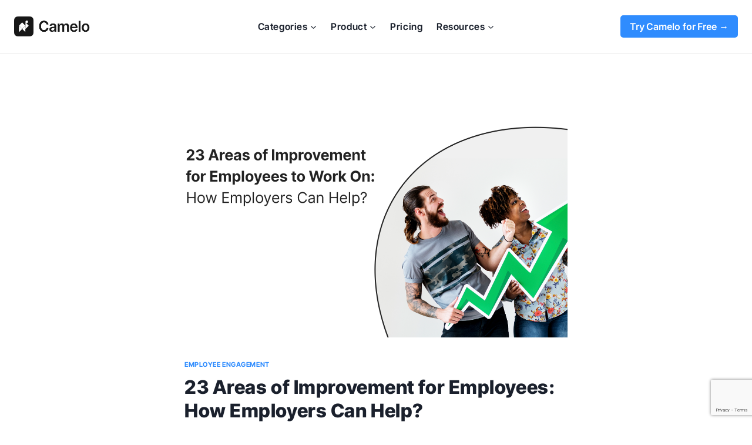

--- FILE ---
content_type: text/html; charset=UTF-8
request_url: https://blog.camelohq.com/areas-of-improvement-for-employees/
body_size: 28790
content:
<!doctype html><html lang="en-US" prefix="og: https://ogp.me/ns#" class="no-js" itemtype="https://schema.org/Blog" itemscope><head><meta charset="UTF-8"><meta name="viewport" content="width=device-width, initial-scale=1, minimum-scale=1"><title>23 Areas of Improvement for Employees: How Employers Can Help? - The Camelo Blog</title><meta name="description" content="Learn more about 23 areas of improvement for employees and some simple ways for employers to help their workforce work on these aspects."/><meta name="robots" content="follow, index, max-snippet:-1, max-video-preview:-1, max-image-preview:large"/><link rel="canonical" href="https://blog.camelohq.com/areas-of-improvement-for-employees/" /><meta property="og:locale" content="en_US" /><meta property="og:type" content="article" /><meta property="og:title" content="23 Areas of Improvement for Employees: How Employers Can Help? - The Camelo Blog" /><meta property="og:description" content="Learn more about 23 areas of improvement for employees and some simple ways for employers to help their workforce work on these aspects." /><meta property="og:url" content="https://blog.camelohq.com/areas-of-improvement-for-employees/" /><meta property="og:site_name" content="The Camelo Blog" /><meta property="article:publisher" content="https://www.facebook.com/camelohq" /><meta property="article:author" content="https://www.facebook.com/camelohq/" /><meta property="article:section" content="Employee Engagement" /><meta property="og:updated_time" content="2024-04-22T03:19:55-04:00" /><meta property="og:image" content="https://blog-assets.camelohq.com/wp-content/uploads/2020/12/20054828/Artboard-5.png" /><meta property="og:image:secure_url" content="https://blog-assets.camelohq.com/wp-content/uploads/2020/12/20054828/Artboard-5.png" /><meta property="og:image:width" content="1920" /><meta property="og:image:height" content="1080" /><meta property="og:image:alt" content="areas of improvement for employees: how employers can help" /><meta property="og:image:type" content="image/png" /><meta property="article:published_time" content="2022-05-22T05:26:00-04:00" /><meta property="article:modified_time" content="2024-04-22T03:19:55-04:00" /><meta name="twitter:card" content="summary_large_image" /><meta name="twitter:title" content="23 Areas of Improvement for Employees: How Employers Can Help? - The Camelo Blog" /><meta name="twitter:description" content="Learn more about 23 areas of improvement for employees and some simple ways for employers to help their workforce work on these aspects." /><meta name="twitter:site" content="@CameloHQ" /><meta name="twitter:creator" content="@CameloHQ" /><meta name="twitter:image" content="https://blog-assets.camelohq.com/wp-content/uploads/2020/12/20054828/Artboard-5.png" /><meta name="twitter:label1" content="Written by" /><meta name="twitter:data1" content="Camelo Team" /><meta name="twitter:label2" content="Time to read" /><meta name="twitter:data2" content="10 minutes" /> <script type="application/ld+json" class="rank-math-schema">{"@context":"https://schema.org","@graph":[{"@type":"Place","@id":"https://blog.camelohq.com/#place","address":{"@type":"PostalAddress","streetAddress":"1209 ORANGE STREET","addressLocality":"WILMINGTON","addressRegion":"Delaware","postalCode":"19801","addressCountry":"USA"}},{"@type":["LocalBusiness","Organization"],"@id":"https://blog.camelohq.com/#organization","name":"The Camelo Blog","url":"https://blog.camelohq.com","sameAs":["https://www.facebook.com/camelohq","https://twitter.com/CameloHQ"],"email":"mai@camelohq.com","address":{"@type":"PostalAddress","streetAddress":"1209 ORANGE STREET","addressLocality":"WILMINGTON","addressRegion":"Delaware","postalCode":"19801","addressCountry":"USA"},"logo":{"@type":"ImageObject","@id":"https://blog.camelohq.com/#logo","url":"https://blog-assets.camelohq.com/wp-content/uploads/2025/10/29040856/full-logo-100x100.png","contentUrl":"https://blog-assets.camelohq.com/wp-content/uploads/2025/10/29040856/full-logo-100x100.png","caption":"The Camelo Blog","inLanguage":"en-US"},"openingHours":["Monday,Tuesday,Wednesday,Thursday,Friday,Saturday,Sunday 09:00-17:00"],"description":"The Camelo Blog provides resources for business owners, managers, team leaders, and admins looking to manage their businesses and teams better.","legalName":"Camelo LLC","location":{"@id":"https://blog.camelohq.com/#place"},"image":{"@id":"https://blog.camelohq.com/#logo"}},{"@type":"WebSite","@id":"https://blog.camelohq.com/#website","url":"https://blog.camelohq.com","name":"The Camelo Blog","alternateName":"Camelo Blog","publisher":{"@id":"https://blog.camelohq.com/#organization"},"inLanguage":"en-US"},{"@type":"ImageObject","@id":"https://blog-assets.camelohq.com/wp-content/uploads/2020/12/20054828/Artboard-5.png","url":"https://blog-assets.camelohq.com/wp-content/uploads/2020/12/20054828/Artboard-5.png","width":"1920","height":"1080","caption":"areas of improvement for employees: how employers can help","inLanguage":"en-US"},{"@type":"WebPage","@id":"https://blog.camelohq.com/areas-of-improvement-for-employees/#webpage","url":"https://blog.camelohq.com/areas-of-improvement-for-employees/","name":"23 Areas of Improvement for Employees: How Employers Can Help? - The Camelo Blog","datePublished":"2022-05-22T05:26:00-04:00","dateModified":"2024-04-22T03:19:55-04:00","isPartOf":{"@id":"https://blog.camelohq.com/#website"},"primaryImageOfPage":{"@id":"https://blog-assets.camelohq.com/wp-content/uploads/2020/12/20054828/Artboard-5.png"},"inLanguage":"en-US"},{"@type":"Person","@id":"https://blog.camelohq.com/author/user/","name":"Camelo Team","description":"The Camelo Team talks to and works with team leaders, business owners, managers, and workers to write articles that help running a business easier.","url":"https://blog.camelohq.com/author/user/","image":{"@type":"ImageObject","@id":"https://secure.gravatar.com/avatar/43a45304f6d8c04bfb3dbb95f407b115?s=96&amp;d=mm&amp;r=g","url":"https://secure.gravatar.com/avatar/43a45304f6d8c04bfb3dbb95f407b115?s=96&amp;d=mm&amp;r=g","caption":"Camelo Team","inLanguage":"en-US"},"sameAs":["https://camelohq.com","https://www.facebook.com/camelohq/","https://twitter.com/CameloHQ","https://camelohq.com/about/"],"worksFor":{"@id":"https://blog.camelohq.com/#organization"}},{"@type":"BlogPosting","headline":"23 Areas of Improvement for Employees: How Employers Can Help? - The Camelo Blog","keywords":"areas of improvement","datePublished":"2022-05-22T05:26:00-04:00","dateModified":"2024-04-22T03:19:55-04:00","author":{"@id":"https://blog.camelohq.com/author/user/","name":"Camelo Team"},"publisher":{"@id":"https://blog.camelohq.com/#organization"},"description":"Learn more about 23 areas of improvement for employees and some simple ways for employers to help their workforce work on these aspects.","name":"23 Areas of Improvement for Employees: How Employers Can Help? - The Camelo Blog","@id":"https://blog.camelohq.com/areas-of-improvement-for-employees/#richSnippet","isPartOf":{"@id":"https://blog.camelohq.com/areas-of-improvement-for-employees/#webpage"},"image":{"@id":"https://blog-assets.camelohq.com/wp-content/uploads/2020/12/20054828/Artboard-5.png"},"inLanguage":"en-US","mainEntityOfPage":{"@id":"https://blog.camelohq.com/areas-of-improvement-for-employees/#webpage"}}]}</script> <link rel="alternate" type="application/rss+xml" title="The Camelo Blog &raquo; Feed" href="https://blog.camelohq.com/feed/" /><link rel="alternate" type="application/rss+xml" title="The Camelo Blog &raquo; Comments Feed" href="https://blog.camelohq.com/comments/feed/" /> <script defer src="[data-uri]"></script> <link rel="alternate" type="application/rss+xml" title="The Camelo Blog &raquo; 23 Areas of Improvement for Employees: How Employers Can Help? Comments Feed" href="https://blog.camelohq.com/areas-of-improvement-for-employees/feed/" /> <script defer src="[data-uri]"></script> <style id='wp-emoji-styles-inline-css'>img.wp-smiley,img.emoji{display:inline !important;border:none !important;box-shadow:none !important;height:1em !important;width:1em !important;margin:0 .07em !important;vertical-align:-.1em !important;background:0 0 !important;padding:0 !important}</style><link rel='stylesheet' id='wp-block-library-css' href='https://blog-assets.camelohq.com/wp-includes/css/dist/block-library/style.min.css.gzip' media='all' /><style id='classic-theme-styles-inline-css'>/*! This file is auto-generated */
.wp-block-button__link{color:#fff;background-color:#32373c;border-radius:9999px;box-shadow:none;text-decoration:none;padding:calc(.667em + 2px) calc(1.333em + 2px);font-size:1.125em}.wp-block-file__button{background:#32373c;color:#fff;text-decoration:none}</style><style id='global-styles-inline-css'>body{--wp--preset--color--black:#000;--wp--preset--color--cyan-bluish-gray:#abb8c3;--wp--preset--color--white:#fff;--wp--preset--color--pale-pink:#f78da7;--wp--preset--color--vivid-red:#cf2e2e;--wp--preset--color--luminous-vivid-orange:#ff6900;--wp--preset--color--luminous-vivid-amber:#fcb900;--wp--preset--color--light-green-cyan:#7bdcb5;--wp--preset--color--vivid-green-cyan:#00d084;--wp--preset--color--pale-cyan-blue:#8ed1fc;--wp--preset--color--vivid-cyan-blue:#0693e3;--wp--preset--color--vivid-purple:#9b51e0;--wp--preset--color--theme-palette-1:var(--global-palette1);--wp--preset--color--theme-palette-2:var(--global-palette2);--wp--preset--color--theme-palette-3:var(--global-palette3);--wp--preset--color--theme-palette-4:var(--global-palette4);--wp--preset--color--theme-palette-5:var(--global-palette5);--wp--preset--color--theme-palette-6:var(--global-palette6);--wp--preset--color--theme-palette-7:var(--global-palette7);--wp--preset--color--theme-palette-8:var(--global-palette8);--wp--preset--color--theme-palette-9:var(--global-palette9);--wp--preset--gradient--vivid-cyan-blue-to-vivid-purple:linear-gradient(135deg,rgba(6,147,227,1) 0%,#9b51e0 100%);--wp--preset--gradient--light-green-cyan-to-vivid-green-cyan:linear-gradient(135deg,#7adcb4 0%,#00d082 100%);--wp--preset--gradient--luminous-vivid-amber-to-luminous-vivid-orange:linear-gradient(135deg,rgba(252,185,0,1) 0%,rgba(255,105,0,1) 100%);--wp--preset--gradient--luminous-vivid-orange-to-vivid-red:linear-gradient(135deg,rgba(255,105,0,1) 0%,#cf2e2e 100%);--wp--preset--gradient--very-light-gray-to-cyan-bluish-gray:linear-gradient(135deg,#eee 0%,#a9b8c3 100%);--wp--preset--gradient--cool-to-warm-spectrum:linear-gradient(135deg,#4aeadc 0%,#9778d1 20%,#cf2aba 40%,#ee2c82 60%,#fb6962 80%,#fef84c 100%);--wp--preset--gradient--blush-light-purple:linear-gradient(135deg,#ffceec 0%,#9896f0 100%);--wp--preset--gradient--blush-bordeaux:linear-gradient(135deg,#fecda5 0%,#fe2d2d 50%,#6b003e 100%);--wp--preset--gradient--luminous-dusk:linear-gradient(135deg,#ffcb70 0%,#c751c0 50%,#4158d0 100%);--wp--preset--gradient--pale-ocean:linear-gradient(135deg,#fff5cb 0%,#b6e3d4 50%,#33a7b5 100%);--wp--preset--gradient--electric-grass:linear-gradient(135deg,#caf880 0%,#71ce7e 100%);--wp--preset--gradient--midnight:linear-gradient(135deg,#020381 0%,#2874fc 100%);--wp--preset--font-size--small:var(--global-font-size-small);--wp--preset--font-size--medium:var(--global-font-size-medium);--wp--preset--font-size--large:var(--global-font-size-large);--wp--preset--font-size--x-large:42px;--wp--preset--font-size--larger:var(--global-font-size-larger);--wp--preset--font-size--xxlarge:var(--global-font-size-xxlarge);--wp--preset--spacing--20:.44rem;--wp--preset--spacing--30:.67rem;--wp--preset--spacing--40:1rem;--wp--preset--spacing--50:1.5rem;--wp--preset--spacing--60:2.25rem;--wp--preset--spacing--70:3.38rem;--wp--preset--spacing--80:5.06rem;--wp--preset--shadow--natural:6px 6px 9px rgba(0,0,0,.2);--wp--preset--shadow--deep:12px 12px 50px rgba(0,0,0,.4);--wp--preset--shadow--sharp:6px 6px 0px rgba(0,0,0,.2);--wp--preset--shadow--outlined:6px 6px 0px -3px rgba(255,255,255,1),6px 6px rgba(0,0,0,1);--wp--preset--shadow--crisp:6px 6px 0px rgba(0,0,0,1)}:where(.is-layout-flex){gap:.5em}:where(.is-layout-grid){gap:.5em}body .is-layout-flow>.alignleft{float:left;margin-inline-start:0;margin-inline-end:2em}body .is-layout-flow>.alignright{float:right;margin-inline-start:2em;margin-inline-end:0}body .is-layout-flow>.aligncenter{margin-left:auto !important;margin-right:auto !important}body .is-layout-constrained>.alignleft{float:left;margin-inline-start:0;margin-inline-end:2em}body .is-layout-constrained>.alignright{float:right;margin-inline-start:2em;margin-inline-end:0}body .is-layout-constrained>.aligncenter{margin-left:auto !important;margin-right:auto !important}body .is-layout-constrained>:where(:not(.alignleft):not(.alignright):not(.alignfull)){max-width:var(--wp--style--global--content-size);margin-left:auto !important;margin-right:auto !important}body .is-layout-constrained>.alignwide{max-width:var(--wp--style--global--wide-size)}body .is-layout-flex{display:flex}body .is-layout-flex{flex-wrap:wrap;align-items:center}body .is-layout-flex>*{margin:0}body .is-layout-grid{display:grid}body .is-layout-grid>*{margin:0}:where(.wp-block-columns.is-layout-flex){gap:2em}:where(.wp-block-columns.is-layout-grid){gap:2em}:where(.wp-block-post-template.is-layout-flex){gap:1.25em}:where(.wp-block-post-template.is-layout-grid){gap:1.25em}.has-black-color{color:var(--wp--preset--color--black) !important}.has-cyan-bluish-gray-color{color:var(--wp--preset--color--cyan-bluish-gray) !important}.has-white-color{color:var(--wp--preset--color--white) !important}.has-pale-pink-color{color:var(--wp--preset--color--pale-pink) !important}.has-vivid-red-color{color:var(--wp--preset--color--vivid-red) !important}.has-luminous-vivid-orange-color{color:var(--wp--preset--color--luminous-vivid-orange) !important}.has-luminous-vivid-amber-color{color:var(--wp--preset--color--luminous-vivid-amber) !important}.has-light-green-cyan-color{color:var(--wp--preset--color--light-green-cyan) !important}.has-vivid-green-cyan-color{color:var(--wp--preset--color--vivid-green-cyan) !important}.has-pale-cyan-blue-color{color:var(--wp--preset--color--pale-cyan-blue) !important}.has-vivid-cyan-blue-color{color:var(--wp--preset--color--vivid-cyan-blue) !important}.has-vivid-purple-color{color:var(--wp--preset--color--vivid-purple) !important}.has-black-background-color{background-color:var(--wp--preset--color--black) !important}.has-cyan-bluish-gray-background-color{background-color:var(--wp--preset--color--cyan-bluish-gray) !important}.has-white-background-color{background-color:var(--wp--preset--color--white) !important}.has-pale-pink-background-color{background-color:var(--wp--preset--color--pale-pink) !important}.has-vivid-red-background-color{background-color:var(--wp--preset--color--vivid-red) !important}.has-luminous-vivid-orange-background-color{background-color:var(--wp--preset--color--luminous-vivid-orange) !important}.has-luminous-vivid-amber-background-color{background-color:var(--wp--preset--color--luminous-vivid-amber) !important}.has-light-green-cyan-background-color{background-color:var(--wp--preset--color--light-green-cyan) !important}.has-vivid-green-cyan-background-color{background-color:var(--wp--preset--color--vivid-green-cyan) !important}.has-pale-cyan-blue-background-color{background-color:var(--wp--preset--color--pale-cyan-blue) !important}.has-vivid-cyan-blue-background-color{background-color:var(--wp--preset--color--vivid-cyan-blue) !important}.has-vivid-purple-background-color{background-color:var(--wp--preset--color--vivid-purple) !important}.has-black-border-color{border-color:var(--wp--preset--color--black) !important}.has-cyan-bluish-gray-border-color{border-color:var(--wp--preset--color--cyan-bluish-gray) !important}.has-white-border-color{border-color:var(--wp--preset--color--white) !important}.has-pale-pink-border-color{border-color:var(--wp--preset--color--pale-pink) !important}.has-vivid-red-border-color{border-color:var(--wp--preset--color--vivid-red) !important}.has-luminous-vivid-orange-border-color{border-color:var(--wp--preset--color--luminous-vivid-orange) !important}.has-luminous-vivid-amber-border-color{border-color:var(--wp--preset--color--luminous-vivid-amber) !important}.has-light-green-cyan-border-color{border-color:var(--wp--preset--color--light-green-cyan) !important}.has-vivid-green-cyan-border-color{border-color:var(--wp--preset--color--vivid-green-cyan) !important}.has-pale-cyan-blue-border-color{border-color:var(--wp--preset--color--pale-cyan-blue) !important}.has-vivid-cyan-blue-border-color{border-color:var(--wp--preset--color--vivid-cyan-blue) !important}.has-vivid-purple-border-color{border-color:var(--wp--preset--color--vivid-purple) !important}.has-vivid-cyan-blue-to-vivid-purple-gradient-background{background:var(--wp--preset--gradient--vivid-cyan-blue-to-vivid-purple) !important}.has-light-green-cyan-to-vivid-green-cyan-gradient-background{background:var(--wp--preset--gradient--light-green-cyan-to-vivid-green-cyan) !important}.has-luminous-vivid-amber-to-luminous-vivid-orange-gradient-background{background:var(--wp--preset--gradient--luminous-vivid-amber-to-luminous-vivid-orange) !important}.has-luminous-vivid-orange-to-vivid-red-gradient-background{background:var(--wp--preset--gradient--luminous-vivid-orange-to-vivid-red) !important}.has-very-light-gray-to-cyan-bluish-gray-gradient-background{background:var(--wp--preset--gradient--very-light-gray-to-cyan-bluish-gray) !important}.has-cool-to-warm-spectrum-gradient-background{background:var(--wp--preset--gradient--cool-to-warm-spectrum) !important}.has-blush-light-purple-gradient-background{background:var(--wp--preset--gradient--blush-light-purple) !important}.has-blush-bordeaux-gradient-background{background:var(--wp--preset--gradient--blush-bordeaux) !important}.has-luminous-dusk-gradient-background{background:var(--wp--preset--gradient--luminous-dusk) !important}.has-pale-ocean-gradient-background{background:var(--wp--preset--gradient--pale-ocean) !important}.has-electric-grass-gradient-background{background:var(--wp--preset--gradient--electric-grass) !important}.has-midnight-gradient-background{background:var(--wp--preset--gradient--midnight) !important}.has-small-font-size{font-size:var(--wp--preset--font-size--small) !important}.has-medium-font-size{font-size:var(--wp--preset--font-size--medium) !important}.has-large-font-size{font-size:var(--wp--preset--font-size--large) !important}.has-x-large-font-size{font-size:var(--wp--preset--font-size--x-large) !important}.wp-block-navigation a:where(:not(.wp-element-button)){color:inherit}:where(.wp-block-post-template.is-layout-flex){gap:1.25em}:where(.wp-block-post-template.is-layout-grid){gap:1.25em}:where(.wp-block-columns.is-layout-flex){gap:2em}:where(.wp-block-columns.is-layout-grid){gap:2em}.wp-block-pullquote{font-size:1.5em;line-height:1.6}</style><link rel='stylesheet' id='cmplz-general-css' href='https://blog-assets.camelohq.com/wp-content/plugins/complianz-gdpr/assets/css/cookieblocker.min.css.gzip' media='all' /><link rel='stylesheet' id='kadence-global-css' href='https://blog-assets.camelohq.com/wp-content/themes/kadence/assets/css/global.min.css.gzip' media='all' /><style id='kadence-global-inline-css'>:root{--global-palette1:#2f8cfe;--global-palette2:#171717;--global-palette3:#1a202c;--global-palette4:#2d3748;--global-palette5:#4a5568;--global-palette6:#718096;--global-palette7:#fff;--global-palette8:#fff;--global-palette9:#fff;--global-palette9rgb:255,255,255;--global-palette-highlight:var(--global-palette1);--global-palette-highlight-alt:var(--global-palette2);--global-palette-highlight-alt2:var(--global-palette9);--global-palette-btn-bg:var(--global-palette1);--global-palette-btn-bg-hover:var(--global-palette2);--global-palette-btn:var(--global-palette9);--global-palette-btn-hover:var(--global-palette9);--global-body-font-family:'Inter Tight',sans-serif;--global-heading-font-family:'Inter Tight',sans-serif;--global-primary-nav-font-family:'Inter Tight',sans-serif;--global-fallback-font:sans-serif;--global-display-fallback-font:sans-serif;--global-content-width:1290px;--global-content-narrow-width:700px;--global-content-edge-padding:1.5rem;--global-content-boxed-padding:6rem;--global-calc-content-width:calc(1290px - var(--global-content-edge-padding) - var(--global-content-edge-padding));--wp--style--global--content-size:var(--global-calc-content-width)}.wp-site-blocks{--global-vw:calc(100vw - (.5*var(--scrollbar-offset)))}body{background:var(--global-palette8)}body,input,select,optgroup,textarea{font-style:normal;font-weight:400;font-size:16px;line-height:22px;font-family:var(--global-body-font-family);color:var(--global-palette4)}.content-bg,body.content-style-unboxed .site{background:var(--global-palette9)}@media all and (max-width:1024px){body{font-size:16px}}h1,h2,h3,h4,h5,h6{font-family:var(--global-heading-font-family)}h1{font-style:normal;font-weight:800;font-size:2rem;line-height:1.25;font-family:'Inter Tight',sans-serif;color:var(--global-palette3)}h2{font-style:normal;font-weight:800;font-size:1.75rem;line-height:2.25rem;font-family:'Inter Tight',sans-serif;color:var(--global-palette3)}h3{font-style:normal;font-weight:800;font-size:1.5rem;line-height:1.5;font-family:'Inter Tight',sans-serif;color:var(--global-palette3)}h4{font-style:normal;font-weight:800;font-size:1.25rem;line-height:1.5;font-family:'Inter Tight',sans-serif;color:var(--global-palette4)}h5{font-weight:700;font-size:20px;line-height:1.5;color:var(--global-palette4)}h6{font-weight:700;font-size:18px;line-height:1.5;color:var(--global-palette5)}.entry-hero h1{font-style:normal;font-weight:800;font-size:2rem;font-family:'Inter Tight',sans-serif}.entry-hero .kadence-breadcrumbs{max-width:1290px}.site-container,.site-header-row-layout-contained,.site-footer-row-layout-contained,.entry-hero-layout-contained,.comments-area,.alignfull>.wp-block-cover__inner-container,.alignwide>.wp-block-cover__inner-container{max-width:var(--global-content-width)}.content-width-narrow .content-container.site-container,.content-width-narrow .hero-container.site-container{max-width:var(--global-content-narrow-width)}@media all and (min-width:1520px){.wp-site-blocks .content-container .alignwide{margin-left:-115px;margin-right:-115px;width:unset;max-width:unset}}@media all and (min-width:960px){.content-width-narrow .wp-site-blocks .content-container .alignwide{margin-left:-130px;margin-right:-130px;width:unset;max-width:unset}}.content-style-boxed .wp-site-blocks .entry-content .alignwide{margin-left:calc(-1*var(--global-content-boxed-padding));margin-right:calc(-1*var(--global-content-boxed-padding))}.content-area{margin-top:5rem;margin-bottom:5rem}@media all and (max-width:1024px){.content-area{margin-top:3rem;margin-bottom:3rem}}@media all and (max-width:767px){.content-area{margin-top:2rem;margin-bottom:2rem}}@media all and (max-width:1024px){:root{--global-content-boxed-padding:2rem}}@media all and (max-width:767px){:root{--global-content-boxed-padding:1.5rem}}.entry-content-wrap{padding:6rem}@media all and (max-width:1024px){.entry-content-wrap{padding:2rem}}@media all and (max-width:767px){.entry-content-wrap{padding:1.5rem}}.entry.single-entry{box-shadow:0px 15px 15px -10px rgba(0,0,0,.05)}.entry.loop-entry{border-radius:5px;overflow:hidden;box-shadow:15px 15px 15px -10px rgba(0,0,0,.05)}.loop-entry .entry-content-wrap{padding:2rem}@media all and (max-width:1024px){.loop-entry .entry-content-wrap{padding:2rem}}@media all and (max-width:767px){.loop-entry .entry-content-wrap{padding:1.5rem}}button,.button,.wp-block-button__link,input[type=button],input[type=reset],input[type=submit],.fl-button,.elementor-button-wrapper .elementor-button,.wc-block-components-checkout-place-order-button,.wc-block-cart__submit{font-style:normal;font-weight:600;font-size:1rem;letter-spacing:-.005em;font-family:Inter,sans-serif;text-transform:none;border-radius:5px;box-shadow:0px 0px 0px -7px rgba(0,0,0,0)}button:hover,button:focus,button:active,.button:hover,.button:focus,.button:active,.wp-block-button__link:hover,.wp-block-button__link:focus,.wp-block-button__link:active,input[type=button]:hover,input[type=button]:focus,input[type=button]:active,input[type=reset]:hover,input[type=reset]:focus,input[type=reset]:active,input[type=submit]:hover,input[type=submit]:focus,input[type=submit]:active,.elementor-button-wrapper .elementor-button:hover,.elementor-button-wrapper .elementor-button:focus,.elementor-button-wrapper .elementor-button:active,.wc-block-cart__submit:hover{box-shadow:0px 15px 25px -7px rgba(0,0,0,.1)}.kb-button.kb-btn-global-outline.kb-btn-global-inherit{padding-top:calc(px - 2px);padding-right:calc(px - 2px);padding-bottom:calc(px - 2px);padding-left:calc(px - 2px)}.entry-content :where(.wp-block-image) img,.entry-content :where(.wp-block-kadence-image) img{border-radius:5px}@media all and (min-width:1025px){.transparent-header .entry-hero .entry-hero-container-inner{padding-top:90px}}@media all and (max-width:1024px){.mobile-transparent-header .entry-hero .entry-hero-container-inner{padding-top:90px}}@media all and (max-width:767px){.mobile-transparent-header .entry-hero .entry-hero-container-inner{padding-top:90px}}#kt-scroll-up-reader,#kt-scroll-up{border-radius:5px;bottom:30px;font-size:1.2em;padding:.4em}#kt-scroll-up-reader.scroll-up-side-right,#kt-scroll-up.scroll-up-side-right{right:30px}#kt-scroll-up-reader.scroll-up-side-left,#kt-scroll-up.scroll-up-side-left{left:30px}.post-hero-section .entry-hero-container-inner{background:#f3f3ff}.entry-hero.post-hero-section .entry-header{min-height:200px}@media all and (max-width:1024px){.mobile-transparent-header #masthead{position:absolute;left:0;right:0;z-index:100}.kadence-scrollbar-fixer.mobile-transparent-header #masthead{right:var(--scrollbar-offset,0)}.mobile-transparent-header #masthead,.mobile-transparent-header .site-top-header-wrap .site-header-row-container-inner,.mobile-transparent-header .site-main-header-wrap .site-header-row-container-inner,.mobile-transparent-header .site-bottom-header-wrap .site-header-row-container-inner{background:0 0}.site-header-row-tablet-layout-fullwidth,.site-header-row-tablet-layout-standard{padding:0}}@media all and (min-width:1025px){.transparent-header #masthead{position:absolute;left:0;right:0;z-index:100}.transparent-header.kadence-scrollbar-fixer #masthead{right:var(--scrollbar-offset,0)}.transparent-header #masthead,.transparent-header .site-top-header-wrap .site-header-row-container-inner,.transparent-header .site-main-header-wrap .site-header-row-container-inner,.transparent-header .site-bottom-header-wrap .site-header-row-container-inner{background:0 0}}.site-branding a.brand img{max-width:130px}.site-branding a.brand img.svg-logo-image{width:130px}.site-branding{padding:0}#masthead,#masthead .kadence-sticky-header.item-is-fixed:not(.item-at-start):not(.site-header-row-container):not(.site-main-header-wrap),#masthead .kadence-sticky-header.item-is-fixed:not(.item-at-start)>.site-header-row-container-inner{background:#fff}.site-main-header-wrap .site-header-row-container-inner{border-bottom:1px solid #e9e9e9}.site-main-header-inner-wrap{min-height:90px}.header-navigation[class*=header-navigation-style-underline] .header-menu-container.primary-menu-container>ul>li>a:after{width:calc(100% - 1.5rem)}.main-navigation .primary-menu-container>ul>li.menu-item>a{padding-left:calc(1.5rem/2);padding-right:calc(1.5rem/2);padding-top:.6em;padding-bottom:.6em;color:var(--global-palette3)}.main-navigation .primary-menu-container>ul>li.menu-item .dropdown-nav-special-toggle{right:calc(1.5rem/2)}.main-navigation .primary-menu-container>ul li.menu-item>a{font-style:normal;font-weight:600;font-family:var(--global-primary-nav-font-family);text-transform:none}.main-navigation .primary-menu-container>ul>li.menu-item>a:hover{color:var(--global-palette-highlight)}.main-navigation .primary-menu-container>ul>li.menu-item.current-menu-item>a{color:var(--global-palette3)}.header-navigation .header-menu-container ul ul.sub-menu,.header-navigation .header-menu-container ul ul.submenu{background:var(--global-palette3);box-shadow:0px 2px 13px 0px rgba(0,0,0,.1)}.header-navigation .header-menu-container ul ul li.menu-item,.header-menu-container ul.menu>li.kadence-menu-mega-enabled>ul>li.menu-item>a{border-bottom:1px solid rgba(255,255,255,.1)}.header-navigation .header-menu-container ul ul li.menu-item>a{width:200px;padding-top:1em;padding-bottom:1em;color:var(--global-palette8);font-style:normal;font-weight:600;font-size:.9rem;font-family:'Inter Tight',sans-serif}.header-navigation .header-menu-container ul ul li.menu-item>a:hover{color:var(--global-palette9);background:var(--global-palette4)}.header-navigation .header-menu-container ul ul li.menu-item.current-menu-item>a{color:var(--global-palette9);background:var(--global-palette4)}.mobile-toggle-open-container .menu-toggle-open,.mobile-toggle-open-container .menu-toggle-open:focus{color:var(--global-palette5);padding:.4em .6em;font-size:14px}.mobile-toggle-open-container .menu-toggle-open.menu-toggle-style-bordered{border:1px solid currentColor}.mobile-toggle-open-container .menu-toggle-open .menu-toggle-icon{font-size:20px}.mobile-toggle-open-container .menu-toggle-open:hover,.mobile-toggle-open-container .menu-toggle-open:focus-visible{color:var(--global-palette-highlight)}.mobile-navigation ul li{font-size:14px}.mobile-navigation ul li a{padding-top:1em;padding-bottom:1em}.mobile-navigation ul li>a,.mobile-navigation ul li.menu-item-has-children>.drawer-nav-drop-wrap{color:var(--global-palette8)}.mobile-navigation ul li.current-menu-item>a,.mobile-navigation ul li.current-menu-item.menu-item-has-children>.drawer-nav-drop-wrap{color:var(--global-palette-highlight)}.mobile-navigation ul li.menu-item-has-children .drawer-nav-drop-wrap,.mobile-navigation ul li:not(.menu-item-has-children) a{border-bottom:1px solid rgba(255,255,255,.1)}.mobile-navigation:not(.drawer-navigation-parent-toggle-true) ul li.menu-item-has-children .drawer-nav-drop-wrap button{border-left:1px solid rgba(255,255,255,.1)}#mobile-drawer .drawer-header .drawer-toggle{padding:.6em .15em;font-size:24px}#main-header .header-button{color:var(--global-palette9);background:var(--global-palette1);border:2px none transparent;box-shadow:0px 0px 0px -7px rgba(0,0,0,0)}#main-header .header-button:hover{background:var(--global-palette2);box-shadow:0px 15px 25px -7px rgba(0,0,0,.1)}.site-middle-footer-inner-wrap{padding-top:30px;padding-bottom:30px;grid-column-gap:30px;grid-row-gap:30px}.site-middle-footer-inner-wrap .widget{margin-bottom:30px}.site-middle-footer-inner-wrap .site-footer-section:not(:last-child):after{right:calc(-30px/2)}.site-bottom-footer-inner-wrap{padding-top:30px;padding-bottom:30px;grid-column-gap:30px}.site-bottom-footer-inner-wrap .widget{margin-bottom:30px}.site-bottom-footer-inner-wrap .site-footer-section:not(:last-child):after{right:calc(-30px/2)}.footer-social-wrap .footer-social-inner-wrap{font-size:1.5rem;gap:.3em}.site-footer .site-footer-wrap .site-footer-section .footer-social-wrap .footer-social-inner-wrap .social-button{border:2px none transparent;border-radius:3px}</style><link rel='stylesheet' id='kadence-header-css' href='https://blog-assets.camelohq.com/wp-content/themes/kadence/assets/css/header.min.css.gzip' media='all' /><link rel='stylesheet' id='kadence-content-css' href='https://blog-assets.camelohq.com/wp-content/themes/kadence/assets/css/content.min.css.gzip' media='all' /><link rel='stylesheet' id='kadence-comments-css' href='https://blog-assets.camelohq.com/wp-content/themes/kadence/assets/css/comments.min.css.gzip' media='all' /><link rel='stylesheet' id='kadence-author-box-css' href='https://blog-assets.camelohq.com/wp-content/themes/kadence/assets/css/author-box.min.css.gzip' media='all' /><link rel='stylesheet' id='kadence-related-posts-css' href='https://blog-assets.camelohq.com/wp-content/themes/kadence/assets/css/related-posts.min.css.gzip' media='all' /><link rel='stylesheet' id='kad-splide-css' href='https://blog-assets.camelohq.com/wp-content/themes/kadence/assets/css/kadence-splide.min.css.gzip' media='all' /><link rel='stylesheet' id='kadence-footer-css' href='https://blog-assets.camelohq.com/wp-content/themes/kadence/assets/css/footer.min.css.gzip' media='all' /><link rel='stylesheet' id='kadence-rankmath-css' href='https://blog-assets.camelohq.com/wp-content/themes/kadence/assets/css/rankmath.min.css.gzip' media='all' /> <script defer src="https://blog-assets.camelohq.com/wp-includes/js/jquery/jquery.min.js.gzip" id="jquery-core-js"></script> <script defer src="https://blog-assets.camelohq.com/wp-includes/js/jquery/jquery-migrate.min.js.gzip" id="jquery-migrate-js"></script> <link rel="https://api.w.org/" href="https://blog.camelohq.com/wp-json/" /><link rel="alternate" type="application/json" href="https://blog.camelohq.com/wp-json/wp/v2/posts/290" /><link rel="EditURI" type="application/rsd+xml" title="RSD" href="https://blog.camelohq.com/xmlrpc.php?rsd" /><link rel='shortlink' href='https://blog.camelohq.com/?p=290' /><link rel="alternate" type="application/json+oembed" href="https://blog.camelohq.com/wp-json/oembed/1.0/embed?url=https%3A%2F%2Fblog.camelohq.com%2Fareas-of-improvement-for-employees%2F" /><link rel="alternate" type="text/xml+oembed" href="https://blog.camelohq.com/wp-json/oembed/1.0/embed?url=https%3A%2F%2Fblog.camelohq.com%2Fareas-of-improvement-for-employees%2F&#038;format=xml" /><link fetchpriority="high" rel="preload" as="image" href="https://blog-assets.camelohq.com/wp-content/uploads/2024/04/18110704/types-of-shifts-400x267.webp" /><link rel="pingback" href="https://blog.camelohq.com/xmlrpc.php"><link rel="preload" href="https://blog.camelohq.com/wp-content/fonts/inter/UcCO3FwrK3iLTeHuS_nVMrMxCp50SjIw2boKoduKmMEVuGKYAZ9hiA.woff2" as="font" type="font/woff2" crossorigin><link rel="preload" href="https://blog.camelohq.com/wp-content/fonts/inter-tight/NGSwv5HMAFg6IuGlBNMjxLsH8ag.woff2" as="font" type="font/woff2" crossorigin><link rel='stylesheet' id='kadence-fonts-css' href='https://blog.camelohq.com/wp-content/cache/autoptimize/css/autoptimize_single_378f25442a03da0815d914f429e7c2bd.css' media='all' /><link rel="icon" href="https://blog-assets.camelohq.com/wp-content/uploads/2025/10/29041406/cropped-Camelo_Logo-mark-32x32.png" sizes="32x32" /><link rel="icon" href="https://blog-assets.camelohq.com/wp-content/uploads/2025/10/29041406/cropped-Camelo_Logo-mark-192x192.png" sizes="192x192" /><link rel="apple-touch-icon" href="https://blog-assets.camelohq.com/wp-content/uploads/2025/10/29041406/cropped-Camelo_Logo-mark-180x180.png" /><meta name="msapplication-TileImage" content="https://blog-assets.camelohq.com/wp-content/uploads/2025/10/29041406/cropped-Camelo_Logo-mark-270x270.png" /><style id="wp-custom-css">body{font-family:Inter Tight,sans-serif;font-size:16px;letter-spacing:.035rem;line-height:1.75rem}.content-area{margin-top:3rem}</style></head><body data-rsssl=1 data-cmplz=1 class="post-template-default single single-post postid-290 single-format-standard wp-custom-logo wp-embed-responsive footer-on-bottom hide-focus-outline link-style-standard content-title-style-normal content-width-narrow content-style-unboxed content-vertical-padding-show non-transparent-header mobile-non-transparent-header"><div id="wrapper" class="site wp-site-blocks"> <a class="skip-link screen-reader-text scroll-ignore" href="#main">Skip to content</a><header id="masthead" class="site-header" role="banner" itemtype="https://schema.org/WPHeader" itemscope><div id="main-header" class="site-header-wrap"><div class="site-header-inner-wrap"><div class="site-header-upper-wrap"><div class="site-header-upper-inner-wrap"><div class="site-main-header-wrap site-header-row-container site-header-focus-item site-header-row-layout-standard" data-section="kadence_customizer_header_main"><div class="site-header-row-container-inner"><div class="site-container"><div class="site-main-header-inner-wrap site-header-row site-header-row-has-sides site-header-row-center-column"><div class="site-header-main-section-left site-header-section site-header-section-left"><div class="site-header-item site-header-focus-item" data-section="title_tagline"><div class="site-branding branding-layout-standard site-brand-logo-only"><a class="brand has-logo-image" href="https://blog.camelohq.com/" rel="home"><img width="512" height="131" src="https://blog-assets.camelohq.com/wp-content/uploads/2025/10/29040856/full-logo.png" class="custom-logo" alt="full logo" decoding="async" fetchpriority="high" srcset="https://blog-assets.camelohq.com/wp-content/uploads/2025/10/29040856/full-logo.png 512w, https://blog-assets.camelohq.com/wp-content/uploads/2025/10/29040856/full-logo-400x102.png 400w" sizes="(max-width: 512px) 100vw, 512px" /></a></div></div><div class="site-header-main-section-left-center site-header-section site-header-section-left-center"></div></div><div class="site-header-main-section-center site-header-section site-header-section-center"><div class="site-header-item site-header-focus-item site-header-item-main-navigation header-navigation-layout-stretch-false header-navigation-layout-fill-stretch-false" data-section="kadence_customizer_primary_navigation"><nav id="site-navigation" class="main-navigation header-navigation nav--toggle-sub header-navigation-style-standard header-navigation-dropdown-animation-none" role="navigation" aria-label="Primary Navigation"><div class="primary-menu-container header-menu-container"><ul id="primary-menu" class="menu"><li id="menu-item-774" class="menu-item menu-item-type-custom menu-item-object-custom menu-item-home menu-item-has-children menu-item-774"><a href="https://blog.camelohq.com/"><span class="nav-drop-title-wrap">Categories<span class="dropdown-nav-toggle"><span class="kadence-svg-iconset svg-baseline"><svg aria-hidden="true" class="kadence-svg-icon kadence-arrow-down-svg" fill="currentColor" version="1.1" xmlns="http://www.w3.org/2000/svg" width="24" height="24" viewBox="0 0 24 24"><title>Expand</title><path d="M5.293 9.707l6 6c0.391 0.391 1.024 0.391 1.414 0l6-6c0.391-0.391 0.391-1.024 0-1.414s-1.024-0.391-1.414 0l-5.293 5.293-5.293-5.293c-0.391-0.391-1.024-0.391-1.414 0s-0.391 1.024 0 1.414z"></path> </svg></span></span></span></a><ul class="sub-menu"><li id="menu-item-1629" class="menu-item menu-item-type-taxonomy menu-item-object-category menu-item-1629"><a href="https://blog.camelohq.com/category/employee-scheduling/">Employee Scheduling</a></li><li id="menu-item-1630" class="menu-item menu-item-type-taxonomy menu-item-object-category menu-item-1630"><a href="https://blog.camelohq.com/category/small-business/">Small Business</a></li><li id="menu-item-781" class="menu-item menu-item-type-taxonomy menu-item-object-category menu-item-781"><a href="https://blog.camelohq.com/category/business-management/">Business Management</a></li><li id="menu-item-782" class="menu-item menu-item-type-taxonomy menu-item-object-category menu-item-782"><a href="https://blog.camelohq.com/category/employee-management/">Employee Management</a></li><li id="menu-item-783" class="menu-item menu-item-type-taxonomy menu-item-object-category current-post-ancestor current-menu-parent current-post-parent menu-item-783"><a href="https://blog.camelohq.com/category/employee-engagement/">Employee Engagement</a></li><li id="menu-item-1631" class="menu-item menu-item-type-taxonomy menu-item-object-category menu-item-1631"><a href="https://blog.camelohq.com/category/productivity-inspiration/">Productivity &amp; Inspiration</a></li><li id="menu-item-778" class="menu-item menu-item-type-taxonomy menu-item-object-category menu-item-778"><a href="https://blog.camelohq.com/category/compliance/">Compliance</a></li></ul></li><li id="menu-item-789" class="menu-item menu-item-type-custom menu-item-object-custom menu-item-has-children menu-item-789"><a href="#"><span class="nav-drop-title-wrap">Product<span class="dropdown-nav-toggle"><span class="kadence-svg-iconset svg-baseline"><svg aria-hidden="true" class="kadence-svg-icon kadence-arrow-down-svg" fill="currentColor" version="1.1" xmlns="http://www.w3.org/2000/svg" width="24" height="24" viewBox="0 0 24 24"><title>Expand</title><path d="M5.293 9.707l6 6c0.391 0.391 1.024 0.391 1.414 0l6-6c0.391-0.391 0.391-1.024 0-1.414s-1.024-0.391-1.414 0l-5.293 5.293-5.293-5.293c-0.391-0.391-1.024-0.391-1.414 0s-0.391 1.024 0 1.414z"></path> </svg></span></span></span></a><ul class="sub-menu"><li id="menu-item-790" class="menu-item menu-item-type-custom menu-item-object-custom menu-item-790"><a href="https://camelohq.com/">Product Overview</a></li><li id="menu-item-3242" class="menu-item menu-item-type-custom menu-item-object-custom menu-item-3242"><a href="https://camelohq.com/features/scheduling-software">Scheduling</a></li><li id="menu-item-3243" class="menu-item menu-item-type-custom menu-item-object-custom menu-item-3243"><a href="https://camelohq.com/features/time-and-attendance">Time &#038; Attendance Tracking</a></li><li id="menu-item-3244" class="menu-item menu-item-type-custom menu-item-object-custom menu-item-3244"><a href="https://camelohq.com/features/workplace-communication">Team Communication</a></li></ul></li><li id="menu-item-791" class="menu-item menu-item-type-custom menu-item-object-custom menu-item-791"><a href="https://camelohq.com/pricing">Pricing</a></li><li id="menu-item-792" class="menu-item menu-item-type-custom menu-item-object-custom menu-item-has-children menu-item-792"><a href="#"><span class="nav-drop-title-wrap">Resources<span class="dropdown-nav-toggle"><span class="kadence-svg-iconset svg-baseline"><svg aria-hidden="true" class="kadence-svg-icon kadence-arrow-down-svg" fill="currentColor" version="1.1" xmlns="http://www.w3.org/2000/svg" width="24" height="24" viewBox="0 0 24 24"><title>Expand</title><path d="M5.293 9.707l6 6c0.391 0.391 1.024 0.391 1.414 0l6-6c0.391-0.391 0.391-1.024 0-1.414s-1.024-0.391-1.414 0l-5.293 5.293-5.293-5.293c-0.391-0.391-1.024-0.391-1.414 0s-0.391 1.024 0 1.414z"></path> </svg></span></span></span></a><ul class="sub-menu"><li id="menu-item-794" class="menu-item menu-item-type-custom menu-item-object-custom menu-item-794"><a href="https://camelohq.com/templates/">Templates</a></li><li id="menu-item-793" class="menu-item menu-item-type-custom menu-item-object-custom menu-item-793"><a href="https://help.camelohq.com/">Help Center</a></li><li id="menu-item-795" class="menu-item menu-item-type-custom menu-item-object-custom menu-item-795"><a href="https://camelohq.com/before-after">Camelo Reviews</a></li></ul></li></ul></div></nav></div></div><div class="site-header-main-section-right site-header-section site-header-section-right"><div class="site-header-main-section-right-center site-header-section site-header-section-right-center"></div><div class="site-header-item site-header-focus-item" data-section="kadence_customizer_header_button"><div class="header-button-wrap"><div class="header-button-inner-wrap"><a href="https://dashboard.camelohq.com/signup/owner?utm_source=blog_header" target="_self" class="button header-button button-size-medium button-style-filled">Try Camelo for Free →</a></div></div></div></div></div></div></div></div></div></div></div></div><div id="mobile-header" class="site-mobile-header-wrap"><div class="site-header-inner-wrap"><div class="site-header-upper-wrap"><div class="site-header-upper-inner-wrap"><div class="site-main-header-wrap site-header-focus-item site-header-row-layout-standard site-header-row-tablet-layout-default site-header-row-mobile-layout-default "><div class="site-header-row-container-inner"><div class="site-container"><div class="site-main-header-inner-wrap site-header-row site-header-row-has-sides site-header-row-no-center"><div class="site-header-main-section-left site-header-section site-header-section-left"><div class="site-header-item site-header-focus-item" data-section="title_tagline"><div class="site-branding mobile-site-branding branding-layout-standard branding-tablet-layout-inherit site-brand-logo-only branding-mobile-layout-inherit"><a class="brand has-logo-image" href="https://blog.camelohq.com/" rel="home"><img width="512" height="131" src="https://blog-assets.camelohq.com/wp-content/uploads/2025/10/29040856/full-logo.png" class="custom-logo" alt="full logo" decoding="async" srcset="https://blog-assets.camelohq.com/wp-content/uploads/2025/10/29040856/full-logo.png 512w, https://blog-assets.camelohq.com/wp-content/uploads/2025/10/29040856/full-logo-400x102.png 400w" sizes="(max-width: 512px) 100vw, 512px" /></a></div></div></div><div class="site-header-main-section-right site-header-section site-header-section-right"><div class="site-header-item site-header-focus-item site-header-item-navgation-popup-toggle" data-section="kadence_customizer_mobile_trigger"><div class="mobile-toggle-open-container"> <button id="mobile-toggle" class="menu-toggle-open drawer-toggle menu-toggle-style-default" aria-label="Open menu" data-toggle-target="#mobile-drawer" data-toggle-body-class="showing-popup-drawer-from-right" aria-expanded="false" data-set-focus=".menu-toggle-close"
 > <span class="menu-toggle-icon"><span class="kadence-svg-iconset"><svg aria-hidden="true" class="kadence-svg-icon kadence-menu-svg" fill="currentColor" version="1.1" xmlns="http://www.w3.org/2000/svg" width="24" height="24" viewBox="0 0 24 24"><title>Toggle Menu</title><path d="M3 13h18c0.552 0 1-0.448 1-1s-0.448-1-1-1h-18c-0.552 0-1 0.448-1 1s0.448 1 1 1zM3 7h18c0.552 0 1-0.448 1-1s-0.448-1-1-1h-18c-0.552 0-1 0.448-1 1s0.448 1 1 1zM3 19h18c0.552 0 1-0.448 1-1s-0.448-1-1-1h-18c-0.552 0-1 0.448-1 1s0.448 1 1 1z"></path> </svg></span></span> </button></div></div></div></div></div></div></div></div></div></div></div></header><div id="inner-wrap" class="wrap kt-clear"><div id="primary" class="content-area"><div class="content-container site-container"><main id="main" class="site-main" role="main"><div class="content-wrap"><div class="post-thumbnail article-post-thumbnail kadence-thumbnail-position-above kadence-thumbnail-ratio-2-3"><div class="post-thumbnail-inner"> <img width="1920" height="1080" src="https://blog-assets.camelohq.com/wp-content/uploads/2020/12/20054828/Artboard-5.png" class="post-top-featured wp-post-image" alt="areas of improvement for employees: how employers can help" decoding="async" srcset="https://blog-assets.camelohq.com/wp-content/uploads/2020/12/20054828/Artboard-5.png 1920w, https://blog-assets.camelohq.com/wp-content/uploads/2020/12/20054828/Artboard-5-300x169.png 300w, https://blog-assets.camelohq.com/wp-content/uploads/2020/12/20054828/Artboard-5-1024x576.png 1024w, https://blog-assets.camelohq.com/wp-content/uploads/2020/12/20054828/Artboard-5-770x433.png 770w, https://blog-assets.camelohq.com/wp-content/uploads/2020/12/20054828/Artboard-5-1536x864.png 1536w, https://blog-assets.camelohq.com/wp-content/uploads/2020/12/20054828/Artboard-5-380x214.png 380w, https://blog-assets.camelohq.com/wp-content/uploads/2020/12/20054828/Artboard-5-800x450.png 800w, https://blog-assets.camelohq.com/wp-content/uploads/2020/12/20054828/Artboard-5-1160x653.png 1160w, https://blog-assets.camelohq.com/wp-content/uploads/2020/12/20054828/Artboard-5-760x428.png 760w, https://blog-assets.camelohq.com/wp-content/uploads/2020/12/20054828/Artboard-5-1600x900.png 1600w, https://blog-assets.camelohq.com/wp-content/uploads/2020/12/20054828/Artboard-5-600x338.png 600w, https://blog-assets.camelohq.com/wp-content/uploads/2020/12/20054828/Artboard-5-1540x866.png 1540w" sizes="(max-width: 1920px) 100vw, 1920px" /></div></div><article id="post-290" class="entry content-bg single-entry post-290 post type-post status-publish format-standard has-post-thumbnail hentry category-employee-engagement"><div class="entry-content-wrap"><header class="entry-header post-title title-align-left title-tablet-align-inherit title-mobile-align-inherit"><div class="entry-taxonomies"> <span class="category-links term-links category-style-normal"> <a href="https://blog.camelohq.com/category/employee-engagement/" rel="tag">Employee Engagement</a> </span></div><h1 class="entry-title">23 Areas of Improvement for Employees: How Employers Can Help?</h1><div class="entry-meta entry-meta-divider-dot"> <span class="posted-by"><span class="meta-label">By</span><span class="author vcard"><a class="url fn n" href="https://camelohq.com">Camelo Team</a></span></span> <span class="posted-on"> <span class="meta-label">Posted on</span><time class="entry-date published" datetime="2022-05-22T05:26:00-04:00">May 22, 2022</time><time class="updated" datetime="2024-04-22T03:19:55-04:00">April 22, 2024</time> </span> <span class="updated-on"> <span class="meta-label">Updated on</span><time class="entry-date published updated" datetime="2024-04-22T03:19:55-04:00">April 22, 2024</time> </span></div></header><div class="entry-content single-content"><p>Employees contribute significantly to the growth of every business. By helping employees sharpen their skills and reach their full potential, employers are actually nurturing their businesses.</p><p>In this post, we’ll discuss 23 areas of improvement for employees and how employers can help their workforce work on those areas.</p><div class="lwptoc lwptoc-autoWidth lwptoc-light lwptoc-notInherit" data-smooth-scroll="1" data-smooth-scroll-offset="24"><div class="lwptoc_i"><div class="lwptoc_header" style="font-size:16px;"> <b class="lwptoc_title">What&#039;s inside this post?</b></div><div class="lwptoc_items lwptoc_items-visible" style="font-size:14px;"><div class="lwptoc_itemWrap"><div class="lwptoc_item"> <a href="#1_Time_management"> <span class="lwptoc_item_label">1. Time management</span> </a></div><div class="lwptoc_item"> <a href="#2_Verbal_and_non-verbal_communication"> <span class="lwptoc_item_label">2. Verbal and non-verbal communication</span> </a></div><div class="lwptoc_item"> <a href="#3_Written_Communication"> <span class="lwptoc_item_label">3. Written Communication</span> </a></div><div class="lwptoc_item"> <a href="#4_Teamwork"> <span class="lwptoc_item_label">4. Teamwork</span> </a></div><div class="lwptoc_item"> <a href="#5_Organization"> <span class="lwptoc_item_label">5. Organization</span> </a></div><div class="lwptoc_item"> <a href="#6_Listening"> <span class="lwptoc_item_label">6. Listening</span> </a></div><div class="lwptoc_item"> <a href="#7_Customer_service"> <span class="lwptoc_item_label">7. Customer service</span> </a></div><div class="lwptoc_item"> <a href="#8_Flexibility"> <span class="lwptoc_item_label">8. Flexibility</span> </a></div><div class="lwptoc_item"> <a href="#9_Leadership"> <span class="lwptoc_item_label">9. Leadership</span> </a></div><div class="lwptoc_item"> <a href="#10_Creativity"> <span class="lwptoc_item_label">10. Creativity</span> </a></div><div class="lwptoc_item"> <a href="#11_Give_and_accept_constructive_criticism"> <span class="lwptoc_item_label">11. Give and accept constructive criticism</span> </a></div><div class="lwptoc_item"> <a href="#12_Building_good_work_relationships"> <span class="lwptoc_item_label">12. Building good work relationships</span> </a></div><div class="lwptoc_item"> <a href="#13_Public_speaking"> <span class="lwptoc_item_label">13. Public speaking</span> </a></div><div class="lwptoc_item"> <a href="#14_Stress_management"> <span class="lwptoc_item_label">14. Stress management</span> </a></div><div class="lwptoc_item"> <a href="#15_Conflict_resolution"> <span class="lwptoc_item_label">15. Conflict resolution</span> </a></div><div class="lwptoc_item"> <a href="#16_Empathy"> <span class="lwptoc_item_label">16. Empathy</span> </a></div><div class="lwptoc_item"> <a href="#17_Judgment"> <span class="lwptoc_item_label">17. Judgment</span> </a></div><div class="lwptoc_item"> <a href="#18_Problem-solving"> <span class="lwptoc_item_label">18. Problem-solving</span> </a></div><div class="lwptoc_item"> <a href="#19_Learning"> <span class="lwptoc_item_label">19. Learning</span> </a></div><div class="lwptoc_item"> <a href="#20_Patience"> <span class="lwptoc_item_label">20. Patience</span> </a></div><div class="lwptoc_item"> <a href="#21_Trust"> <span class="lwptoc_item_label">21. Trust</span> </a></div><div class="lwptoc_item"> <a href="#22_Honesty"> <span class="lwptoc_item_label">22. Honesty</span> </a></div><div class="lwptoc_item"> <a href="#23_Goal_setting_and_achievement"> <span class="lwptoc_item_label">23. Goal setting and achievement</span> </a></div><div class="lwptoc_item"> <a href="#A_safe_environment_for_employees_to_work_on_areas_of_improvement"> <span class="lwptoc_item_label">A safe environment for employees to work on areas of improvement</span> </a></div></div></div></div></div><h2 class="wp-block-heading"><span id="1_Time_management">1. Time management</span></h2><p>We all have 24 hours a day. Those who can effectively manage their time are almost always on time for appointments, shifts, and deadlines. They also have extra time for other projects, self-improvement, and career development.</p><p>Each of your employees has their own responsibilities and time management methods. As a leader, you can make the process easier for your staff by helping them develop good habits and workflow. This way they can make the best use of their available hours each day.</p><p>Managers should provide employees with <a href="https://blog.camelohq.com/how-to-create-work-schedule-guide/">effective work schedules</a>, clear directions and expectations so that employees can prioritize and manage their tasks accordingly.</p><h2 class="wp-block-heading"><span id="2_Verbal_and_non-verbal_communication">2. Verbal and non-verbal communication</span></h2><p>Verbal and non-verbal communication requires a lot of practice to master. But it’s a fundamental skill that ensures your staff can communicate with each other and interact with customers effectively.</p><p>Better communication skills result in better customer service and teamwork. It’s important that your employees can share their insights and knowledge clearly without offending people. Additionally, front-line workers with good communication skills help create a positive impression with customers.</p><p>You should train your employees about what to say and what not to say. Some can struggle with delivering their ideas, so you can prepare some handouts or a guidebook with sample sentences that employees can use right away.</p><h2 class="wp-block-heading"><span id="3_Written_Communication">3. Written Communication</span></h2><p>In addition to verbal and non-verbal communication, written communication is also something employees need to work on. Things need to be more formal, precise, and coherent when it comes to writing.</p><p>Today’s technology has allowed us to proofread our written work and create a company style guide with spelling and grammar checkers such as <a href="https://app.grammarly.com/" target="_blank" rel="noreferrer noopener nofollow">Grammarly</a>. There’s a business plan at a discounted price if you’re using it with your team.</p><p>If you need to produce some important documents, you can have someone with expertise to proofread and offer feedback.</p><h2 class="wp-block-heading"><span id="4_Teamwork">4. Teamwork</span></h2><p>Teamwork is the kind of glue that helps businesses overcome challenges and reach their goals faster. A workplace that promotes shared responsibilities and celebrates accomplishments together makes employees feel like they belong to a group.</p><p>You can schedule team activities such as lunches, outings, discussions so that your staff can bond and learn to cooperate.</p><h2 class="wp-block-heading"><span id="5_Organization">5. Organization</span></h2><p>Organizational skills are vital if you don’t want your company and workflow to become a mess. These skills include the ability to keep physical and digital space tidy and to execute projects neatly.</p><p>A clean workspace and clear to-do lists are important for employees to stay focused and work efficiently. They’re more inspired when working in a tidy space. Plus, they know exactly what to do, when to finish, and what needs prioritizing.</p><p>You can use an <a href="https://camelohq.com/" target="_blank" rel="noopener">employee management app</a> so that your staff can view all of their shifts and tasks right on their phone. This way they know what’s important and needs to get done on time. There are plenty of free software options for small firms.</p><p>You can also encourage your employees to decorate their own space, use planners and trackers for projects, and scanning apps for papers.</p><figure class="wp-block-image size-large"><noscript><img decoding="async" width="768" height="1024" src="https://blog-assets.camelohq.com/wp-content/uploads/2021/04/09014108/pexels-jess-bailey-designs-768473-768x1024.jpg" alt="one of the most important areas of improvement for employees is organization and planning" class="wp-image-872" srcset="https://blog-assets.camelohq.com/wp-content/uploads/2021/04/09014108/pexels-jess-bailey-designs-768473-768x1024.jpg 768w, https://blog-assets.camelohq.com/wp-content/uploads/2021/04/09014108/pexels-jess-bailey-designs-768473-225x300.jpg 225w, https://blog-assets.camelohq.com/wp-content/uploads/2021/04/09014108/pexels-jess-bailey-designs-768473-770x1027.jpg 770w, https://blog-assets.camelohq.com/wp-content/uploads/2021/04/09014108/pexels-jess-bailey-designs-768473-1152x1536.jpg 1152w, https://blog-assets.camelohq.com/wp-content/uploads/2021/04/09014108/pexels-jess-bailey-designs-768473-1536x2048.jpg 1536w, https://blog-assets.camelohq.com/wp-content/uploads/2021/04/09014108/pexels-jess-bailey-designs-768473-380x507.jpg 380w, https://blog-assets.camelohq.com/wp-content/uploads/2021/04/09014108/pexels-jess-bailey-designs-768473-800x1067.jpg 800w, https://blog-assets.camelohq.com/wp-content/uploads/2021/04/09014108/pexels-jess-bailey-designs-768473-1160x1547.jpg 1160w, https://blog-assets.camelohq.com/wp-content/uploads/2021/04/09014108/pexels-jess-bailey-designs-768473-760x1013.jpg 760w, https://blog-assets.camelohq.com/wp-content/uploads/2021/04/09014108/pexels-jess-bailey-designs-768473-1600x2133.jpg 1600w, https://blog-assets.camelohq.com/wp-content/uploads/2021/04/09014108/pexels-jess-bailey-designs-768473-450x600.jpg 450w, https://blog-assets.camelohq.com/wp-content/uploads/2021/04/09014108/pexels-jess-bailey-designs-768473-1540x2053.jpg 1540w, https://blog-assets.camelohq.com/wp-content/uploads/2021/04/09014108/pexels-jess-bailey-designs-768473-scaled.jpg 1920w" sizes="(max-width: 768px) 100vw, 768px"></noscript><img decoding="async" width="768" height="1024" src='data:image/svg+xml,%3Csvg%20xmlns=%22http://www.w3.org/2000/svg%22%20viewBox=%220%200%20768%201024%22%3E%3C/svg%3E' data-src="https://blog-assets.camelohq.com/wp-content/uploads/2021/04/09014108/pexels-jess-bailey-designs-768473-768x1024.jpg" alt="one of the most important areas of improvement for employees is organization and planning" class="lazyload wp-image-872" data-srcset="https://blog-assets.camelohq.com/wp-content/uploads/2021/04/09014108/pexels-jess-bailey-designs-768473-768x1024.jpg 768w, https://blog-assets.camelohq.com/wp-content/uploads/2021/04/09014108/pexels-jess-bailey-designs-768473-225x300.jpg 225w, https://blog-assets.camelohq.com/wp-content/uploads/2021/04/09014108/pexels-jess-bailey-designs-768473-770x1027.jpg 770w, https://blog-assets.camelohq.com/wp-content/uploads/2021/04/09014108/pexels-jess-bailey-designs-768473-1152x1536.jpg 1152w, https://blog-assets.camelohq.com/wp-content/uploads/2021/04/09014108/pexels-jess-bailey-designs-768473-1536x2048.jpg 1536w, https://blog-assets.camelohq.com/wp-content/uploads/2021/04/09014108/pexels-jess-bailey-designs-768473-380x507.jpg 380w, https://blog-assets.camelohq.com/wp-content/uploads/2021/04/09014108/pexels-jess-bailey-designs-768473-800x1067.jpg 800w, https://blog-assets.camelohq.com/wp-content/uploads/2021/04/09014108/pexels-jess-bailey-designs-768473-1160x1547.jpg 1160w, https://blog-assets.camelohq.com/wp-content/uploads/2021/04/09014108/pexels-jess-bailey-designs-768473-760x1013.jpg 760w, https://blog-assets.camelohq.com/wp-content/uploads/2021/04/09014108/pexels-jess-bailey-designs-768473-1600x2133.jpg 1600w, https://blog-assets.camelohq.com/wp-content/uploads/2021/04/09014108/pexels-jess-bailey-designs-768473-450x600.jpg 450w, https://blog-assets.camelohq.com/wp-content/uploads/2021/04/09014108/pexels-jess-bailey-designs-768473-1540x2053.jpg 1540w, https://blog-assets.camelohq.com/wp-content/uploads/2021/04/09014108/pexels-jess-bailey-designs-768473-scaled.jpg 1920w" data-sizes="(max-width: 768px) 100vw, 768px"></figure><h2 class="wp-block-heading"><span id="6_Listening">6. Listening</span></h2><p>Apart from expressing thoughts and opinions, active listening is also a must-have skill. Active listening indicates that someone cares about the subject matter and is willing to find a mutual solution.</p><p>Active listening isn’t just about showing attention, but it’s more about trying to understand the matter, respond appropriately, and remember the right information from the conversation.</p><p>You can provide your staff with a guidebook of body language cues and phrases to show they are listening actively. Some actions you can add to the guide can be: no phone or email when discussing, make eye contact, nod, ask questions. Some helpful phrases can be “Do you mean…?” or “Let me make sure I’ve got this right.”</p><h2 class="wp-block-heading"><span id="7_Customer_service">7. Customer service</span></h2><p>Customer service is the face of your business. It shows how your business takes care of customers, thus building your business’ reputation. It helps retain existing customers and attain new ones through word of mouth.</p><p>You can let employees with excellent <a href="https://blog.camelohq.com/customer-service-skills/">customer service skills</a> mentor and help novice workers. Hire a customer service coach and organize on-site training sessions. Or you can demonstrate directly to your new hires.</p><h2 class="wp-block-heading"><span id="8_Flexibility">8. Flexibility</span></h2><p>Many things can go wrong when you run a business. Employees with high flexibility can adapt quickly to challenging and unexpected circumstances. They adjust themselves to complete a variety of tasks or projects, or improvise and come up with innovative ideas.</p><p>Flexibility is an essential skill for front-line workers as they have to deal directly with lots of customers. Leaders can help staff practice this skill by giving different types of tasks or organize cross-team training.</p><h2 class="wp-block-heading"><span id="9_Leadership">9. Leadership</span></h2><p>Even when you’re the only manager of your business, good leadership skills can help your employees in many aspects of their work. To be a good leader, one needs a set of skills including planning, managing people, communication, public speaking, etc.</p><p>Owning the necessary skills will certainly boost the individual’s confidence, competence, and morale. Managers can provide employees with leadership courses, training sessions, or opportunities to practice leadership skills.</p><p>Instead of creating a negative workplace full of dreadful and demotivated employees, being a positive and encouraging leader will make you a good example to your staff and inspire them to learn and improve themselves.</p><h2 class="wp-block-heading"><span id="10_Creativity">10. Creativity</span></h2><p>Creative employees are valuable assets. They can come up with new ideas and methods that can boost your company’s productivity and profitability remarkably.</p><p>You can organize sessions for brainstorming, contributing, and sharing ideas. Be supportive and don’t bash or punish ideas that don’t work. Encourage your employees to share more by asking “why”.</p><figure class="wp-block-image size-large"><noscript><img decoding="async" width="1024" height="683" src="https://blog-assets.camelohq.com/wp-content/uploads/2021/04/09014204/pexels-rodolfo-clix-1036936-1024x683.jpg" alt="creativity is one of the most vital areas of improvement employees need to work on" class="wp-image-873" srcset="https://blog-assets.camelohq.com/wp-content/uploads/2021/04/09014204/pexels-rodolfo-clix-1036936-1024x683.jpg 1024w, https://blog-assets.camelohq.com/wp-content/uploads/2021/04/09014204/pexels-rodolfo-clix-1036936-300x200.jpg 300w, https://blog-assets.camelohq.com/wp-content/uploads/2021/04/09014204/pexels-rodolfo-clix-1036936-770x513.jpg 770w, https://blog-assets.camelohq.com/wp-content/uploads/2021/04/09014204/pexels-rodolfo-clix-1036936-1536x1024.jpg 1536w, https://blog-assets.camelohq.com/wp-content/uploads/2021/04/09014204/pexels-rodolfo-clix-1036936-2048x1365.jpg 2048w, https://blog-assets.camelohq.com/wp-content/uploads/2021/04/09014204/pexels-rodolfo-clix-1036936-380x253.jpg 380w, https://blog-assets.camelohq.com/wp-content/uploads/2021/04/09014204/pexels-rodolfo-clix-1036936-800x533.jpg 800w, https://blog-assets.camelohq.com/wp-content/uploads/2021/04/09014204/pexels-rodolfo-clix-1036936-1160x773.jpg 1160w, https://blog-assets.camelohq.com/wp-content/uploads/2021/04/09014204/pexels-rodolfo-clix-1036936-760x507.jpg 760w, https://blog-assets.camelohq.com/wp-content/uploads/2021/04/09014204/pexels-rodolfo-clix-1036936-1600x1067.jpg 1600w, https://blog-assets.camelohq.com/wp-content/uploads/2021/04/09014204/pexels-rodolfo-clix-1036936-600x400.jpg 600w, https://blog-assets.camelohq.com/wp-content/uploads/2021/04/09014204/pexels-rodolfo-clix-1036936-1540x1027.jpg 1540w" sizes="(max-width: 1024px) 100vw, 1024px"></noscript><img decoding="async" width="1024" height="683" src='data:image/svg+xml,%3Csvg%20xmlns=%22http://www.w3.org/2000/svg%22%20viewBox=%220%200%201024%20683%22%3E%3C/svg%3E' data-src="https://blog-assets.camelohq.com/wp-content/uploads/2021/04/09014204/pexels-rodolfo-clix-1036936-1024x683.jpg" alt="creativity is one of the most vital areas of improvement employees need to work on" class="lazyload wp-image-873" data-srcset="https://blog-assets.camelohq.com/wp-content/uploads/2021/04/09014204/pexels-rodolfo-clix-1036936-1024x683.jpg 1024w, https://blog-assets.camelohq.com/wp-content/uploads/2021/04/09014204/pexels-rodolfo-clix-1036936-300x200.jpg 300w, https://blog-assets.camelohq.com/wp-content/uploads/2021/04/09014204/pexels-rodolfo-clix-1036936-770x513.jpg 770w, https://blog-assets.camelohq.com/wp-content/uploads/2021/04/09014204/pexels-rodolfo-clix-1036936-1536x1024.jpg 1536w, https://blog-assets.camelohq.com/wp-content/uploads/2021/04/09014204/pexels-rodolfo-clix-1036936-2048x1365.jpg 2048w, https://blog-assets.camelohq.com/wp-content/uploads/2021/04/09014204/pexels-rodolfo-clix-1036936-380x253.jpg 380w, https://blog-assets.camelohq.com/wp-content/uploads/2021/04/09014204/pexels-rodolfo-clix-1036936-800x533.jpg 800w, https://blog-assets.camelohq.com/wp-content/uploads/2021/04/09014204/pexels-rodolfo-clix-1036936-1160x773.jpg 1160w, https://blog-assets.camelohq.com/wp-content/uploads/2021/04/09014204/pexels-rodolfo-clix-1036936-760x507.jpg 760w, https://blog-assets.camelohq.com/wp-content/uploads/2021/04/09014204/pexels-rodolfo-clix-1036936-1600x1067.jpg 1600w, https://blog-assets.camelohq.com/wp-content/uploads/2021/04/09014204/pexels-rodolfo-clix-1036936-600x400.jpg 600w, https://blog-assets.camelohq.com/wp-content/uploads/2021/04/09014204/pexels-rodolfo-clix-1036936-1540x1027.jpg 1540w" data-sizes="(max-width: 1024px) 100vw, 1024px"></figure><h2 class="wp-block-heading"><span id="11_Give_and_accept_constructive_criticism">11. Give and accept constructive criticism</span></h2><p>Being able to accept constructive feedback and criticism is a difficult, yet vital skill to practice. Employees need to know what they’re doing well and what needs to improve. Some staff can be too conservative and angry to accept the advice and feedback with an open mind.</p><p>You can’t control someone else’s temper, but you can help them. Give your staff <a href="https://blog.camelohq.com/340-performance-appraisal-phrases/">performance appraisal phrases</a> they can say when giving and given feedback. Something like “Thanks. I appreciate your feedback and I’ll work on…” or “Here’s where I think there’s an opportunity to improve…”.</p><p>Encourage your employees to practice a calm attitude when receiving criticisms. Encourage them to give constructive feedback rather than attacking offensively.</p><h2 class="wp-block-heading"><span id="12_Building_good_work_relationships">12. Building good work relationships</span></h2><p>Many employees go to work, do their job, and then go home. They barely have the chance to connect with other coworkers.</p><p>Leaders can organize activities where team members can get to know each other better. Activities including making notes of names, dates, and memorable information about each other are a plus.</p><h2 class="wp-block-heading"><span id="13_Public_speaking">13. Public speaking</span></h2><p>Not every job requires public speaking, but there are many situations when this skill is very much needed. Speaking up in a group discussion, for instance. You can organize public speaking practice sessions so that your staff have the chance to get out of their comfort zone.</p><h2 class="wp-block-heading"><span id="14_Stress_management">14. Stress management</span></h2><p>According to the <a href="https://www.stress.org/42-worrying-workplace-stress-statistics#:~:text=83%25%20of%20US%20workers%20suffer,about%20their%20work%2Dlife%20balance." target="_blank" rel="noopener">American Institute of Stress</a>, 83% of US workers suffer from work-related stress. Workplace stress is definitely one of the main factors for mental health problems, so proper stress management skills are beneficial for both employers and employees.</p><p>You can provide your staff with stress management courses or counseling. Encourage your employees to take breaks and pay attention to their <a href="https://blog.camelohq.com/how-to-improve-work-life-balance/">work-life balance</a>.</p><h2 class="wp-block-heading"><span id="15_Conflict_resolution">15. Conflict resolution</span></h2><p>Conflicts are inevitable in any business, especially during stressful times. When teams in your company start to have arguments and disagreements, you have to jump in at the right time to help your employees identify causes, problems, and find the ultimate solutions.</p><p>Besides being the peacemaker, encourage your staff to control their emotions, communicate clearly, and discuss their concerns directly rather than fighting and arguing for nothing. If everyone knows the right way to listen and understand each other, work will be completed more efficiently.</p><figure class="wp-block-image size-large"><noscript><img decoding="async" width="1024" height="683" src="https://blog-assets.camelohq.com/wp-content/uploads/2021/04/09014317/pexels-alex-green-5700183-1024x683.jpg" alt="solving conflicts helps to support improvement for employees" class="wp-image-874" srcset="https://blog-assets.camelohq.com/wp-content/uploads/2021/04/09014317/pexels-alex-green-5700183-1024x683.jpg 1024w, https://blog-assets.camelohq.com/wp-content/uploads/2021/04/09014317/pexels-alex-green-5700183-300x200.jpg 300w, https://blog-assets.camelohq.com/wp-content/uploads/2021/04/09014317/pexels-alex-green-5700183-770x513.jpg 770w, https://blog-assets.camelohq.com/wp-content/uploads/2021/04/09014317/pexels-alex-green-5700183-1536x1024.jpg 1536w, https://blog-assets.camelohq.com/wp-content/uploads/2021/04/09014317/pexels-alex-green-5700183-2048x1365.jpg 2048w, https://blog-assets.camelohq.com/wp-content/uploads/2021/04/09014317/pexels-alex-green-5700183-380x253.jpg 380w, https://blog-assets.camelohq.com/wp-content/uploads/2021/04/09014317/pexels-alex-green-5700183-800x533.jpg 800w, https://blog-assets.camelohq.com/wp-content/uploads/2021/04/09014317/pexels-alex-green-5700183-1160x773.jpg 1160w, https://blog-assets.camelohq.com/wp-content/uploads/2021/04/09014317/pexels-alex-green-5700183-760x507.jpg 760w, https://blog-assets.camelohq.com/wp-content/uploads/2021/04/09014317/pexels-alex-green-5700183-1600x1067.jpg 1600w, https://blog-assets.camelohq.com/wp-content/uploads/2021/04/09014317/pexels-alex-green-5700183-600x400.jpg 600w, https://blog-assets.camelohq.com/wp-content/uploads/2021/04/09014317/pexels-alex-green-5700183-1540x1027.jpg 1540w" sizes="(max-width: 1024px) 100vw, 1024px"></noscript><img decoding="async" width="1024" height="683" src='data:image/svg+xml,%3Csvg%20xmlns=%22http://www.w3.org/2000/svg%22%20viewBox=%220%200%201024%20683%22%3E%3C/svg%3E' data-src="https://blog-assets.camelohq.com/wp-content/uploads/2021/04/09014317/pexels-alex-green-5700183-1024x683.jpg" alt="solving conflicts helps to support improvement for employees" class="lazyload wp-image-874" data-srcset="https://blog-assets.camelohq.com/wp-content/uploads/2021/04/09014317/pexels-alex-green-5700183-1024x683.jpg 1024w, https://blog-assets.camelohq.com/wp-content/uploads/2021/04/09014317/pexels-alex-green-5700183-300x200.jpg 300w, https://blog-assets.camelohq.com/wp-content/uploads/2021/04/09014317/pexels-alex-green-5700183-770x513.jpg 770w, https://blog-assets.camelohq.com/wp-content/uploads/2021/04/09014317/pexels-alex-green-5700183-1536x1024.jpg 1536w, https://blog-assets.camelohq.com/wp-content/uploads/2021/04/09014317/pexels-alex-green-5700183-2048x1365.jpg 2048w, https://blog-assets.camelohq.com/wp-content/uploads/2021/04/09014317/pexels-alex-green-5700183-380x253.jpg 380w, https://blog-assets.camelohq.com/wp-content/uploads/2021/04/09014317/pexels-alex-green-5700183-800x533.jpg 800w, https://blog-assets.camelohq.com/wp-content/uploads/2021/04/09014317/pexels-alex-green-5700183-1160x773.jpg 1160w, https://blog-assets.camelohq.com/wp-content/uploads/2021/04/09014317/pexels-alex-green-5700183-760x507.jpg 760w, https://blog-assets.camelohq.com/wp-content/uploads/2021/04/09014317/pexels-alex-green-5700183-1600x1067.jpg 1600w, https://blog-assets.camelohq.com/wp-content/uploads/2021/04/09014317/pexels-alex-green-5700183-600x400.jpg 600w, https://blog-assets.camelohq.com/wp-content/uploads/2021/04/09014317/pexels-alex-green-5700183-1540x1027.jpg 1540w" data-sizes="(max-width: 1024px) 100vw, 1024px"></figure><h2 class="wp-block-heading"><span id="16_Empathy">16. Empathy</span></h2><p>Employees putting themselves in their colleagues’ shoes and view things from different perspectives can give colleagues the mental support they need.</p><p>We all have bad days. Being criticized or blamed due to the lack of empathy can cause some people to develop mental problems. You should keep an eye on these situations, provide support and kindness, and encourage your team members to do the same.</p><h2 class="wp-block-heading"><span id="17_Judgment">17. Judgment</span></h2><p>Judgment skills are about making decisions based on a combination of good sense and rational thinking. Sometimes, your gut tells you what to do, but it isn’t always the right thing to do.</p><p>You can help your staff to improve on this aspect by giving them big pictures, facilitating discussions and interactions, and motivating them to draw insights from previous experiences.</p><h2 class="wp-block-heading"><span id="18_Problem-solving">18. Problem-solving</span></h2><p>Problem-solving ability is crucial because unexpected problems at work arise all the time. Projects can go wrong, customers may have complaints, coworkers might have disagreements, and so on.</p><p>You should hold training sessions in which employees can discuss solutions for different problems. Train your staff for common situations such as responding to customers’ complaints or handling conflicts between colleagues.</p><h2 class="wp-block-heading"><span id="19_Learning">19. Learning</span></h2><p>The ability to learn new skills and acquire new knowledge benefits both employers and employees. Your staff can improve themselves and advance in their career path, which contributes to the development of your business.</p><p>You can provide courses, training sessions, workshops, and learning opportunities to encourage your staff to sharpen their knowledge and skills.</p><h2 class="wp-block-heading"><span id="20_Patience">20. Patience</span></h2><p>Patience plays an important role in the operations of every business. Being patient helps employees make more well-thought-out decisions and overcome challenges without feeling discouraged and giving up. Managers need to encourage workers to take breaks when feeling overwhelmed and practice patience.</p><h2 class="wp-block-heading"><span id="21_Trust">21. Trust</span></h2><p>Trust is the foundation of every business. Employers need to trust their employees so they don’t have to supervise every minute of their staff. Employees need to trust that management can lead and support them. Coworkers need to trust each other to cooperate and complete work successfully.</p><p>To establish trust in your company, create a positive, fair, and supportive environment. Make goals, tasks, and purposes transparent to your staff. If applicable, involve them in decision-making. Treat everyone equally and let them know you’re a safe place to come to whenever they need solutions.</p><h2 class="wp-block-heading"><span id="22_Honesty">22. Honesty</span></h2><p>Honesty is a factor that influences trust in the workplace. To foster honesty, don’t make snap judgments and assumptions if someone’s being honest. Some people don’t speak out because they’re afraid of not being heard properly or of unexpected consequences.</p><p>If you receive honest feedback from employees, verify whether it’s true and act on it to show you value honesty. Dishonest behavior and consequences should be defined in your employee handbook so you have something to refer to when needed.</p><h2 class="wp-block-heading"><span id="23_Goal_setting_and_achievement">23. Goal setting and achievement</span></h2><p>As a leader, you should encourage your employees to set goals and establish timelines to achieve them. Some work is harder to assess than others, so you can help your staff find suitable metrics to measure their performance.</p><p>You can instruct your employees to set SMART goals instead of ambiguous ones, and <a href="https://blog.camelohq.com/how-to-create-employee-development-plan/">create a development plan</a> that they can adapt and follow.</p><h2 class="wp-block-heading"><span id="A_safe_environment_for_employees_to_work_on_areas_of_improvement">A safe environment for employees to work on areas of improvement</span></h2><p>Working on these 23 areas of improvement requires lots of time and effort from the employees themselves. As a business owner, you can create a safe environment for your staff to work on their self-development journey.</p><p>You can also facilitate the process by providing suitable courses and training opportunities. If you’re running a busy company, try to carve out time blocks for those activities with the help of scheduling and time-tracking software such as <a href="https://camelohq.com/" target="_blank" rel="noopener">Camelo</a>.</p></div></div></article><div class="entry-author entry-author-style-center"><div class="entry-author-profile author-profile vcard"><div class="entry-author-avatar"> <noscript><img alt='' src='https://secure.gravatar.com/avatar/43a45304f6d8c04bfb3dbb95f407b115?s=80&#038;d=mm&#038;r=g' srcset="https://secure.gravatar.com/avatar/43a45304f6d8c04bfb3dbb95f407b115?s=160&#038;d=mm&#038;r=g 2x" class='avatar avatar-80 photo' height='80' width='80' decoding='async'/></noscript><img alt='' src='data:image/svg+xml,%3Csvg%20xmlns=%22http://www.w3.org/2000/svg%22%20viewBox=%220%200%2080%2080%22%3E%3C/svg%3E' data-src='https://secure.gravatar.com/avatar/43a45304f6d8c04bfb3dbb95f407b115?s=80&#038;d=mm&#038;r=g' data-srcset="https://secure.gravatar.com/avatar/43a45304f6d8c04bfb3dbb95f407b115?s=160&#038;d=mm&#038;r=g 2x" class='lazyload avatar avatar-80 photo' height='80' width='80' decoding='async'/></div> <b class="entry-author-name author-name fn"><a href="https://blog.camelohq.com/author/user/" title="Posts by Camelo Team" rel="author">Camelo Team</a></b><div class="entry-author-description author-bio"><p>The Camelo Team talks to and works with team leaders, business owners, managers, and workers to write articles that help running a business easier.</p></div><div class="entry-author-follow author-follow"> <a href="https://www.facebook.com/camelohq/" class="facebook-link social-button" target="_blank" rel="noopener" title="Follow Camelo Team on Facebook"> <span class="kadence-svg-iconset"><svg class="kadence-svg-icon kadence-facebook-svg" fill="currentColor" version="1.1" xmlns="http://www.w3.org/2000/svg" width="32" height="32" viewBox="0 0 32 32"><title>Facebook</title><path d="M31.997 15.999c0-8.836-7.163-15.999-15.999-15.999s-15.999 7.163-15.999 15.999c0 7.985 5.851 14.604 13.499 15.804v-11.18h-4.062v-4.625h4.062v-3.525c0-4.010 2.389-6.225 6.043-6.225 1.75 0 3.581 0.313 3.581 0.313v3.937h-2.017c-1.987 0-2.607 1.233-2.607 2.498v3.001h4.437l-0.709 4.625h-3.728v11.18c7.649-1.2 13.499-7.819 13.499-15.804z"></path> </svg></span> </a> <a href="https://twitter.com/CameloHQ" class="twitter-link social-button" target="_blank" rel="noopener" title="Follow Camelo Team on X formerly Twitter"> <span class="kadence-svg-iconset"><svg class="kadence-svg-icon kadence-twitter-x-svg" fill="currentColor" version="1.1" xmlns="http://www.w3.org/2000/svg" width="23" height="24" viewBox="0 0 23 24"><title>X</title><path d="M13.969 10.157l8.738-10.157h-2.071l-7.587 8.819-6.060-8.819h-6.989l9.164 13.336-9.164 10.651h2.071l8.012-9.313 6.4 9.313h6.989l-9.503-13.831zM11.133 13.454l-8.316-11.895h3.181l14.64 20.941h-3.181l-6.324-9.046z"></path> </svg></span> </a></div></div></div><nav class="navigation post-navigation" aria-label="Posts"><h2 class="screen-reader-text">Post navigation</h2><div class="nav-links"><div class="nav-previous"><a href="https://blog.camelohq.com/how-to-work-80-hours-a-week/" rel="prev"><div class="post-navigation-sub"><small><span class="kadence-svg-iconset svg-baseline"><svg aria-hidden="true" class="kadence-svg-icon kadence-arrow-left-alt-svg" fill="currentColor" version="1.1" xmlns="http://www.w3.org/2000/svg" width="29" height="28" viewBox="0 0 29 28"><title>Previous</title><path d="M28 12.5v3c0 0.281-0.219 0.5-0.5 0.5h-19.5v3.5c0 0.203-0.109 0.375-0.297 0.453s-0.391 0.047-0.547-0.078l-6-5.469c-0.094-0.094-0.156-0.219-0.156-0.359v0c0-0.141 0.063-0.281 0.156-0.375l6-5.531c0.156-0.141 0.359-0.172 0.547-0.094 0.172 0.078 0.297 0.25 0.297 0.453v3.5h19.5c0.281 0 0.5 0.219 0.5 0.5z"></path> </svg></span>Previous</small></div>How to Work 80+ Hours a Week &#038; Still Stay Healthy</a></div><div class="nav-next"><a href="https://blog.camelohq.com/types-of-flexible-work-arrangements/" rel="next"><div class="post-navigation-sub"><small>Next<span class="kadence-svg-iconset svg-baseline"><svg aria-hidden="true" class="kadence-svg-icon kadence-arrow-right-alt-svg" fill="currentColor" version="1.1" xmlns="http://www.w3.org/2000/svg" width="27" height="28" viewBox="0 0 27 28"><title>Continue</title><path d="M27 13.953c0 0.141-0.063 0.281-0.156 0.375l-6 5.531c-0.156 0.141-0.359 0.172-0.547 0.094-0.172-0.078-0.297-0.25-0.297-0.453v-3.5h-19.5c-0.281 0-0.5-0.219-0.5-0.5v-3c0-0.281 0.219-0.5 0.5-0.5h19.5v-3.5c0-0.203 0.109-0.375 0.297-0.453s0.391-0.047 0.547 0.078l6 5.469c0.094 0.094 0.156 0.219 0.156 0.359v0z"></path> </svg></span></small></div>15 Types of Flexible Work Arrangements to Try in Your Business</a></div></div></nav><div class="entry-related alignfull entry-related-style-wide"><div class="entry-related-inner content-container site-container"><div class="entry-related-inner-content alignwide"><h2 class="entry-related-title">Similar Posts</h2><div class="entry-related-carousel kadence-slide-init splide" data-columns-xxl="3" data-columns-xl="3" data-columns-md="3" data-columns-sm="2" data-columns-xs="2" data-columns-ss="1" data-slider-anim-speed="400" data-slider-scroll="1" data-slider-dots="true" data-slider-arrows="true" data-slider-hover-pause="false" data-slider-auto="false" data-slider-speed="7000" data-slider-gutter="40" data-slider-loop="true" data-slider-next-label="Next" data-slider-slide-label="Posts" data-slider-prev-label="Previous"><div class="splide__track"><div class="splide__list grid-cols grid-sm-col-2 grid-lg-col-3"><div class="carousel-item splide__slide"><article class="entry content-bg loop-entry post-459 post type-post status-publish format-standard has-post-thumbnail hentry category-employee-engagement"> <a class="post-thumbnail kadence-thumbnail-ratio-2-3" href="https://blog.camelohq.com/measure-employee-satisfaction/"><div class="post-thumbnail-inner"> <noscript><img width="300" height="200" src="https://blog-assets.camelohq.com/wp-content/uploads/2021/03/29000930/AnyConv.com__photo-1581291518857-4e27b48ff24e-300x200.jpg" class="attachment-medium size-medium wp-post-image" alt="How to Measure Employee Satisfaction: 6 Effective Methods" decoding="async" srcset="https://blog-assets.camelohq.com/wp-content/uploads/2021/03/29000930/AnyConv.com__photo-1581291518857-4e27b48ff24e-300x200.jpg 300w, https://blog-assets.camelohq.com/wp-content/uploads/2021/03/29000930/AnyConv.com__photo-1581291518857-4e27b48ff24e-1024x682.jpg 1024w, https://blog-assets.camelohq.com/wp-content/uploads/2021/03/29000930/AnyConv.com__photo-1581291518857-4e27b48ff24e-770x513.jpg 770w, https://blog-assets.camelohq.com/wp-content/uploads/2021/03/29000930/AnyConv.com__photo-1581291518857-4e27b48ff24e-1536x1024.jpg 1536w, https://blog-assets.camelohq.com/wp-content/uploads/2021/03/29000930/AnyConv.com__photo-1581291518857-4e27b48ff24e-380x253.jpg 380w, https://blog-assets.camelohq.com/wp-content/uploads/2021/03/29000930/AnyConv.com__photo-1581291518857-4e27b48ff24e-800x533.jpg 800w, https://blog-assets.camelohq.com/wp-content/uploads/2021/03/29000930/AnyConv.com__photo-1581291518857-4e27b48ff24e-1160x773.jpg 1160w, https://blog-assets.camelohq.com/wp-content/uploads/2021/03/29000930/AnyConv.com__photo-1581291518857-4e27b48ff24e-760x507.jpg 760w, https://blog-assets.camelohq.com/wp-content/uploads/2021/03/29000930/AnyConv.com__photo-1581291518857-4e27b48ff24e-1600x1066.jpg 1600w, https://blog-assets.camelohq.com/wp-content/uploads/2021/03/29000930/AnyConv.com__photo-1581291518857-4e27b48ff24e-600x400.jpg 600w, https://blog-assets.camelohq.com/wp-content/uploads/2021/03/29000930/AnyConv.com__photo-1581291518857-4e27b48ff24e-1540x1026.jpg 1540w, https://blog-assets.camelohq.com/wp-content/uploads/2021/03/29000930/AnyConv.com__photo-1581291518857-4e27b48ff24e.jpg 2000w" sizes="(max-width: 300px) 100vw, 300px" /></noscript><img width="300" height="200" src='data:image/svg+xml,%3Csvg%20xmlns=%22http://www.w3.org/2000/svg%22%20viewBox=%220%200%20300%20200%22%3E%3C/svg%3E' data-src="https://blog-assets.camelohq.com/wp-content/uploads/2021/03/29000930/AnyConv.com__photo-1581291518857-4e27b48ff24e-300x200.jpg" class="lazyload attachment-medium size-medium wp-post-image" alt="How to Measure Employee Satisfaction: 6 Effective Methods" decoding="async" data-srcset="https://blog-assets.camelohq.com/wp-content/uploads/2021/03/29000930/AnyConv.com__photo-1581291518857-4e27b48ff24e-300x200.jpg 300w, https://blog-assets.camelohq.com/wp-content/uploads/2021/03/29000930/AnyConv.com__photo-1581291518857-4e27b48ff24e-1024x682.jpg 1024w, https://blog-assets.camelohq.com/wp-content/uploads/2021/03/29000930/AnyConv.com__photo-1581291518857-4e27b48ff24e-770x513.jpg 770w, https://blog-assets.camelohq.com/wp-content/uploads/2021/03/29000930/AnyConv.com__photo-1581291518857-4e27b48ff24e-1536x1024.jpg 1536w, https://blog-assets.camelohq.com/wp-content/uploads/2021/03/29000930/AnyConv.com__photo-1581291518857-4e27b48ff24e-380x253.jpg 380w, https://blog-assets.camelohq.com/wp-content/uploads/2021/03/29000930/AnyConv.com__photo-1581291518857-4e27b48ff24e-800x533.jpg 800w, https://blog-assets.camelohq.com/wp-content/uploads/2021/03/29000930/AnyConv.com__photo-1581291518857-4e27b48ff24e-1160x773.jpg 1160w, https://blog-assets.camelohq.com/wp-content/uploads/2021/03/29000930/AnyConv.com__photo-1581291518857-4e27b48ff24e-760x507.jpg 760w, https://blog-assets.camelohq.com/wp-content/uploads/2021/03/29000930/AnyConv.com__photo-1581291518857-4e27b48ff24e-1600x1066.jpg 1600w, https://blog-assets.camelohq.com/wp-content/uploads/2021/03/29000930/AnyConv.com__photo-1581291518857-4e27b48ff24e-600x400.jpg 600w, https://blog-assets.camelohq.com/wp-content/uploads/2021/03/29000930/AnyConv.com__photo-1581291518857-4e27b48ff24e-1540x1026.jpg 1540w, https://blog-assets.camelohq.com/wp-content/uploads/2021/03/29000930/AnyConv.com__photo-1581291518857-4e27b48ff24e.jpg 2000w" data-sizes="(max-width: 300px) 100vw, 300px" /></div> </a><div class="entry-content-wrap"><header class="entry-header"><h3 class="entry-title"><a href="https://blog.camelohq.com/measure-employee-satisfaction/" rel="bookmark">How to Measure Employee Satisfaction: 6 Effective Methods</a></h3></header><div class="entry-summary"><p>A survey has shown that only 45% of employees feel satisfied with their work. That means there might be more&#8230;</p></div><footer class="entry-footer"><div class="entry-actions"><p class="more-link-wrap"> <a href="https://blog.camelohq.com/measure-employee-satisfaction/" class="post-more-link"> Read More<span class="screen-reader-text"> How to Measure Employee Satisfaction: 6 Effective Methods</span><span class="kadence-svg-iconset svg-baseline"><svg aria-hidden="true" class="kadence-svg-icon kadence-arrow-right-alt-svg" fill="currentColor" version="1.1" xmlns="http://www.w3.org/2000/svg" width="27" height="28" viewBox="0 0 27 28"><title>Continue</title><path d="M27 13.953c0 0.141-0.063 0.281-0.156 0.375l-6 5.531c-0.156 0.141-0.359 0.172-0.547 0.094-0.172-0.078-0.297-0.25-0.297-0.453v-3.5h-19.5c-0.281 0-0.5-0.219-0.5-0.5v-3c0-0.281 0.219-0.5 0.5-0.5h19.5v-3.5c0-0.203 0.109-0.375 0.297-0.453s0.391-0.047 0.547 0.078l6 5.469c0.094 0.094 0.156 0.219 0.156 0.359v0z"></path> </svg></span> </a></p></div></footer></div></article></div><div class="carousel-item splide__slide"><article class="entry content-bg loop-entry post-1193 post type-post status-publish format-standard has-post-thumbnail hentry category-employee-engagement"> <a class="post-thumbnail kadence-thumbnail-ratio-2-3" href="https://blog.camelohq.com/scavenger-hunt-day-ideas/"><div class="post-thumbnail-inner"> <noscript><img width="300" height="214" src="https://blog-assets.camelohq.com/wp-content/uploads/2021/05/21000106/image-from-rawpixel-id-392547-jpeg-300x214.jpg" class="attachment-medium size-medium wp-post-image" alt="How to Use National Scavenger Hunt Day to Boost Employee Morale" decoding="async" srcset="https://blog-assets.camelohq.com/wp-content/uploads/2021/05/21000106/image-from-rawpixel-id-392547-jpeg-300x214.jpg 300w, https://blog-assets.camelohq.com/wp-content/uploads/2021/05/21000106/image-from-rawpixel-id-392547-jpeg-1024x729.jpg 1024w, https://blog-assets.camelohq.com/wp-content/uploads/2021/05/21000106/image-from-rawpixel-id-392547-jpeg-770x548.jpg 770w, https://blog-assets.camelohq.com/wp-content/uploads/2021/05/21000106/image-from-rawpixel-id-392547-jpeg-380x270.jpg 380w, https://blog-assets.camelohq.com/wp-content/uploads/2021/05/21000106/image-from-rawpixel-id-392547-jpeg-800x569.jpg 800w, https://blog-assets.camelohq.com/wp-content/uploads/2021/05/21000106/image-from-rawpixel-id-392547-jpeg-1160x826.jpg 1160w, https://blog-assets.camelohq.com/wp-content/uploads/2021/05/21000106/image-from-rawpixel-id-392547-jpeg-760x541.jpg 760w, https://blog-assets.camelohq.com/wp-content/uploads/2021/05/21000106/image-from-rawpixel-id-392547-jpeg-600x427.jpg 600w, https://blog-assets.camelohq.com/wp-content/uploads/2021/05/21000106/image-from-rawpixel-id-392547-jpeg.jpg 1200w" sizes="(max-width: 300px) 100vw, 300px" /></noscript><img width="300" height="214" src='data:image/svg+xml,%3Csvg%20xmlns=%22http://www.w3.org/2000/svg%22%20viewBox=%220%200%20300%20214%22%3E%3C/svg%3E' data-src="https://blog-assets.camelohq.com/wp-content/uploads/2021/05/21000106/image-from-rawpixel-id-392547-jpeg-300x214.jpg" class="lazyload attachment-medium size-medium wp-post-image" alt="How to Use National Scavenger Hunt Day to Boost Employee Morale" decoding="async" data-srcset="https://blog-assets.camelohq.com/wp-content/uploads/2021/05/21000106/image-from-rawpixel-id-392547-jpeg-300x214.jpg 300w, https://blog-assets.camelohq.com/wp-content/uploads/2021/05/21000106/image-from-rawpixel-id-392547-jpeg-1024x729.jpg 1024w, https://blog-assets.camelohq.com/wp-content/uploads/2021/05/21000106/image-from-rawpixel-id-392547-jpeg-770x548.jpg 770w, https://blog-assets.camelohq.com/wp-content/uploads/2021/05/21000106/image-from-rawpixel-id-392547-jpeg-380x270.jpg 380w, https://blog-assets.camelohq.com/wp-content/uploads/2021/05/21000106/image-from-rawpixel-id-392547-jpeg-800x569.jpg 800w, https://blog-assets.camelohq.com/wp-content/uploads/2021/05/21000106/image-from-rawpixel-id-392547-jpeg-1160x826.jpg 1160w, https://blog-assets.camelohq.com/wp-content/uploads/2021/05/21000106/image-from-rawpixel-id-392547-jpeg-760x541.jpg 760w, https://blog-assets.camelohq.com/wp-content/uploads/2021/05/21000106/image-from-rawpixel-id-392547-jpeg-600x427.jpg 600w, https://blog-assets.camelohq.com/wp-content/uploads/2021/05/21000106/image-from-rawpixel-id-392547-jpeg.jpg 1200w" data-sizes="(max-width: 300px) 100vw, 300px" /></div> </a><div class="entry-content-wrap"><header class="entry-header"><h3 class="entry-title"><a href="https://blog.camelohq.com/scavenger-hunt-day-ideas/" rel="bookmark">How to Use National Scavenger Hunt Day to Boost Employee Morale</a></h3></header><div class="entry-summary"><p>Did you know that National Scavenger Hunt Day is coming? It’s celebrated on May 24 every year. This means it&#8217;s&#8230;</p></div><footer class="entry-footer"><div class="entry-actions"><p class="more-link-wrap"> <a href="https://blog.camelohq.com/scavenger-hunt-day-ideas/" class="post-more-link"> Read More<span class="screen-reader-text"> How to Use National Scavenger Hunt Day to Boost Employee Morale</span><span class="kadence-svg-iconset svg-baseline"><svg aria-hidden="true" class="kadence-svg-icon kadence-arrow-right-alt-svg" fill="currentColor" version="1.1" xmlns="http://www.w3.org/2000/svg" width="27" height="28" viewBox="0 0 27 28"><title>Continue</title><path d="M27 13.953c0 0.141-0.063 0.281-0.156 0.375l-6 5.531c-0.156 0.141-0.359 0.172-0.547 0.094-0.172-0.078-0.297-0.25-0.297-0.453v-3.5h-19.5c-0.281 0-0.5-0.219-0.5-0.5v-3c0-0.281 0.219-0.5 0.5-0.5h19.5v-3.5c0-0.203 0.109-0.375 0.297-0.453s0.391-0.047 0.547 0.078l6 5.469c0.094 0.094 0.156 0.219 0.156 0.359v0z"></path> </svg></span> </a></p></div></footer></div></article></div><div class="carousel-item splide__slide"><article class="entry content-bg loop-entry post-286 post type-post status-publish format-standard has-post-thumbnail hentry category-employee-engagement"> <a class="post-thumbnail kadence-thumbnail-ratio-2-3" href="https://blog.camelohq.com/employee-recognition-ideas/"><div class="post-thumbnail-inner"> <noscript><img width="300" height="200" src="https://blog-assets.camelohq.com/wp-content/uploads/2021/02/29000635/docusign-yiW2yzZNnFo-unsplash-300x200.jpg" class="attachment-medium size-medium wp-post-image" alt="15 Employee Recognition Ideas That Your Staff Will Love" decoding="async" srcset="https://blog-assets.camelohq.com/wp-content/uploads/2021/02/29000635/docusign-yiW2yzZNnFo-unsplash-300x200.jpg 300w, https://blog-assets.camelohq.com/wp-content/uploads/2021/02/29000635/docusign-yiW2yzZNnFo-unsplash-1024x683.jpg 1024w, https://blog-assets.camelohq.com/wp-content/uploads/2021/02/29000635/docusign-yiW2yzZNnFo-unsplash-770x513.jpg 770w, https://blog-assets.camelohq.com/wp-content/uploads/2021/02/29000635/docusign-yiW2yzZNnFo-unsplash-1536x1024.jpg 1536w, https://blog-assets.camelohq.com/wp-content/uploads/2021/02/29000635/docusign-yiW2yzZNnFo-unsplash-2048x1365.jpg 2048w, https://blog-assets.camelohq.com/wp-content/uploads/2021/02/29000635/docusign-yiW2yzZNnFo-unsplash-380x253.jpg 380w, https://blog-assets.camelohq.com/wp-content/uploads/2021/02/29000635/docusign-yiW2yzZNnFo-unsplash-800x533.jpg 800w, https://blog-assets.camelohq.com/wp-content/uploads/2021/02/29000635/docusign-yiW2yzZNnFo-unsplash-1160x773.jpg 1160w, https://blog-assets.camelohq.com/wp-content/uploads/2021/02/29000635/docusign-yiW2yzZNnFo-unsplash-760x507.jpg 760w, https://blog-assets.camelohq.com/wp-content/uploads/2021/02/29000635/docusign-yiW2yzZNnFo-unsplash-1600x1067.jpg 1600w, https://blog-assets.camelohq.com/wp-content/uploads/2021/02/29000635/docusign-yiW2yzZNnFo-unsplash-600x400.jpg 600w, https://blog-assets.camelohq.com/wp-content/uploads/2021/02/29000635/docusign-yiW2yzZNnFo-unsplash-1540x1027.jpg 1540w" sizes="(max-width: 300px) 100vw, 300px" /></noscript><img width="300" height="200" src='data:image/svg+xml,%3Csvg%20xmlns=%22http://www.w3.org/2000/svg%22%20viewBox=%220%200%20300%20200%22%3E%3C/svg%3E' data-src="https://blog-assets.camelohq.com/wp-content/uploads/2021/02/29000635/docusign-yiW2yzZNnFo-unsplash-300x200.jpg" class="lazyload attachment-medium size-medium wp-post-image" alt="15 Employee Recognition Ideas That Your Staff Will Love" decoding="async" data-srcset="https://blog-assets.camelohq.com/wp-content/uploads/2021/02/29000635/docusign-yiW2yzZNnFo-unsplash-300x200.jpg 300w, https://blog-assets.camelohq.com/wp-content/uploads/2021/02/29000635/docusign-yiW2yzZNnFo-unsplash-1024x683.jpg 1024w, https://blog-assets.camelohq.com/wp-content/uploads/2021/02/29000635/docusign-yiW2yzZNnFo-unsplash-770x513.jpg 770w, https://blog-assets.camelohq.com/wp-content/uploads/2021/02/29000635/docusign-yiW2yzZNnFo-unsplash-1536x1024.jpg 1536w, https://blog-assets.camelohq.com/wp-content/uploads/2021/02/29000635/docusign-yiW2yzZNnFo-unsplash-2048x1365.jpg 2048w, https://blog-assets.camelohq.com/wp-content/uploads/2021/02/29000635/docusign-yiW2yzZNnFo-unsplash-380x253.jpg 380w, https://blog-assets.camelohq.com/wp-content/uploads/2021/02/29000635/docusign-yiW2yzZNnFo-unsplash-800x533.jpg 800w, https://blog-assets.camelohq.com/wp-content/uploads/2021/02/29000635/docusign-yiW2yzZNnFo-unsplash-1160x773.jpg 1160w, https://blog-assets.camelohq.com/wp-content/uploads/2021/02/29000635/docusign-yiW2yzZNnFo-unsplash-760x507.jpg 760w, https://blog-assets.camelohq.com/wp-content/uploads/2021/02/29000635/docusign-yiW2yzZNnFo-unsplash-1600x1067.jpg 1600w, https://blog-assets.camelohq.com/wp-content/uploads/2021/02/29000635/docusign-yiW2yzZNnFo-unsplash-600x400.jpg 600w, https://blog-assets.camelohq.com/wp-content/uploads/2021/02/29000635/docusign-yiW2yzZNnFo-unsplash-1540x1027.jpg 1540w" data-sizes="(max-width: 300px) 100vw, 300px" /></div> </a><div class="entry-content-wrap"><header class="entry-header"><h3 class="entry-title"><a href="https://blog.camelohq.com/employee-recognition-ideas/" rel="bookmark">15 Employee Recognition Ideas That Your Staff Will Love</a></h3></header><div class="entry-summary"><p>Everybody loves to be recognized, acknowledged, and appreciated. And so do your employees. Showing recognition after a project or task&#8230;</p></div><footer class="entry-footer"><div class="entry-actions"><p class="more-link-wrap"> <a href="https://blog.camelohq.com/employee-recognition-ideas/" class="post-more-link"> Read More<span class="screen-reader-text"> 15 Employee Recognition Ideas That Your Staff Will Love</span><span class="kadence-svg-iconset svg-baseline"><svg aria-hidden="true" class="kadence-svg-icon kadence-arrow-right-alt-svg" fill="currentColor" version="1.1" xmlns="http://www.w3.org/2000/svg" width="27" height="28" viewBox="0 0 27 28"><title>Continue</title><path d="M27 13.953c0 0.141-0.063 0.281-0.156 0.375l-6 5.531c-0.156 0.141-0.359 0.172-0.547 0.094-0.172-0.078-0.297-0.25-0.297-0.453v-3.5h-19.5c-0.281 0-0.5-0.219-0.5-0.5v-3c0-0.281 0.219-0.5 0.5-0.5h19.5v-3.5c0-0.203 0.109-0.375 0.297-0.453s0.391-0.047 0.547 0.078l6 5.469c0.094 0.094 0.156 0.219 0.156 0.359v0z"></path> </svg></span> </a></p></div></footer></div></article></div><div class="carousel-item splide__slide"><article class="entry content-bg loop-entry post-405 post type-post status-publish format-standard has-post-thumbnail hentry category-employee-engagement category-small-business"> <a class="post-thumbnail kadence-thumbnail-ratio-2-3" href="https://blog.camelohq.com/low-cost-employee-perks/"><div class="post-thumbnail-inner"> <noscript><img width="300" height="200" src="https://blog-assets.camelohq.com/wp-content/uploads/2021/03/29000801/AnyConv.com__photo-1505455184862-554165e5f6ba-300x200.jpg" class="attachment-medium size-medium wp-post-image" alt="7 Low-Cost Employee Perks That Small Businesses Should Offer" decoding="async" srcset="https://blog-assets.camelohq.com/wp-content/uploads/2021/03/29000801/AnyConv.com__photo-1505455184862-554165e5f6ba-300x200.jpg 300w, https://blog-assets.camelohq.com/wp-content/uploads/2021/03/29000801/AnyConv.com__photo-1505455184862-554165e5f6ba-1024x684.jpg 1024w, https://blog-assets.camelohq.com/wp-content/uploads/2021/03/29000801/AnyConv.com__photo-1505455184862-554165e5f6ba-770x514.jpg 770w, https://blog-assets.camelohq.com/wp-content/uploads/2021/03/29000801/AnyConv.com__photo-1505455184862-554165e5f6ba-1536x1025.jpg 1536w, https://blog-assets.camelohq.com/wp-content/uploads/2021/03/29000801/AnyConv.com__photo-1505455184862-554165e5f6ba-380x254.jpg 380w, https://blog-assets.camelohq.com/wp-content/uploads/2021/03/29000801/AnyConv.com__photo-1505455184862-554165e5f6ba-800x534.jpg 800w, https://blog-assets.camelohq.com/wp-content/uploads/2021/03/29000801/AnyConv.com__photo-1505455184862-554165e5f6ba-1160x774.jpg 1160w, https://blog-assets.camelohq.com/wp-content/uploads/2021/03/29000801/AnyConv.com__photo-1505455184862-554165e5f6ba-760x507.jpg 760w, https://blog-assets.camelohq.com/wp-content/uploads/2021/03/29000801/AnyConv.com__photo-1505455184862-554165e5f6ba-1600x1068.jpg 1600w, https://blog-assets.camelohq.com/wp-content/uploads/2021/03/29000801/AnyConv.com__photo-1505455184862-554165e5f6ba-600x401.jpg 600w, https://blog-assets.camelohq.com/wp-content/uploads/2021/03/29000801/AnyConv.com__photo-1505455184862-554165e5f6ba-1540x1028.jpg 1540w, https://blog-assets.camelohq.com/wp-content/uploads/2021/03/29000801/AnyConv.com__photo-1505455184862-554165e5f6ba.jpg 2000w" sizes="(max-width: 300px) 100vw, 300px" /></noscript><img width="300" height="200" src='data:image/svg+xml,%3Csvg%20xmlns=%22http://www.w3.org/2000/svg%22%20viewBox=%220%200%20300%20200%22%3E%3C/svg%3E' data-src="https://blog-assets.camelohq.com/wp-content/uploads/2021/03/29000801/AnyConv.com__photo-1505455184862-554165e5f6ba-300x200.jpg" class="lazyload attachment-medium size-medium wp-post-image" alt="7 Low-Cost Employee Perks That Small Businesses Should Offer" decoding="async" data-srcset="https://blog-assets.camelohq.com/wp-content/uploads/2021/03/29000801/AnyConv.com__photo-1505455184862-554165e5f6ba-300x200.jpg 300w, https://blog-assets.camelohq.com/wp-content/uploads/2021/03/29000801/AnyConv.com__photo-1505455184862-554165e5f6ba-1024x684.jpg 1024w, https://blog-assets.camelohq.com/wp-content/uploads/2021/03/29000801/AnyConv.com__photo-1505455184862-554165e5f6ba-770x514.jpg 770w, https://blog-assets.camelohq.com/wp-content/uploads/2021/03/29000801/AnyConv.com__photo-1505455184862-554165e5f6ba-1536x1025.jpg 1536w, https://blog-assets.camelohq.com/wp-content/uploads/2021/03/29000801/AnyConv.com__photo-1505455184862-554165e5f6ba-380x254.jpg 380w, https://blog-assets.camelohq.com/wp-content/uploads/2021/03/29000801/AnyConv.com__photo-1505455184862-554165e5f6ba-800x534.jpg 800w, https://blog-assets.camelohq.com/wp-content/uploads/2021/03/29000801/AnyConv.com__photo-1505455184862-554165e5f6ba-1160x774.jpg 1160w, https://blog-assets.camelohq.com/wp-content/uploads/2021/03/29000801/AnyConv.com__photo-1505455184862-554165e5f6ba-760x507.jpg 760w, https://blog-assets.camelohq.com/wp-content/uploads/2021/03/29000801/AnyConv.com__photo-1505455184862-554165e5f6ba-1600x1068.jpg 1600w, https://blog-assets.camelohq.com/wp-content/uploads/2021/03/29000801/AnyConv.com__photo-1505455184862-554165e5f6ba-600x401.jpg 600w, https://blog-assets.camelohq.com/wp-content/uploads/2021/03/29000801/AnyConv.com__photo-1505455184862-554165e5f6ba-1540x1028.jpg 1540w, https://blog-assets.camelohq.com/wp-content/uploads/2021/03/29000801/AnyConv.com__photo-1505455184862-554165e5f6ba.jpg 2000w" data-sizes="(max-width: 300px) 100vw, 300px" /></div> </a><div class="entry-content-wrap"><header class="entry-header"><h3 class="entry-title"><a href="https://blog.camelohq.com/low-cost-employee-perks/" rel="bookmark">7 Low-Cost Employee Perks That Small Businesses Should Offer</a></h3></header><div class="entry-summary"><p>Today&#8217;s employees and job seekers expect more than just salary. They&#8217;re looking for perks that make them feel happy and&#8230;</p></div><footer class="entry-footer"><div class="entry-actions"><p class="more-link-wrap"> <a href="https://blog.camelohq.com/low-cost-employee-perks/" class="post-more-link"> Read More<span class="screen-reader-text"> 7 Low-Cost Employee Perks That Small Businesses Should Offer</span><span class="kadence-svg-iconset svg-baseline"><svg aria-hidden="true" class="kadence-svg-icon kadence-arrow-right-alt-svg" fill="currentColor" version="1.1" xmlns="http://www.w3.org/2000/svg" width="27" height="28" viewBox="0 0 27 28"><title>Continue</title><path d="M27 13.953c0 0.141-0.063 0.281-0.156 0.375l-6 5.531c-0.156 0.141-0.359 0.172-0.547 0.094-0.172-0.078-0.297-0.25-0.297-0.453v-3.5h-19.5c-0.281 0-0.5-0.219-0.5-0.5v-3c0-0.281 0.219-0.5 0.5-0.5h19.5v-3.5c0-0.203 0.109-0.375 0.297-0.453s0.391-0.047 0.547 0.078l6 5.469c0.094 0.094 0.156 0.219 0.156 0.359v0z"></path> </svg></span> </a></p></div></footer></div></article></div><div class="carousel-item splide__slide"><article class="entry content-bg loop-entry post-236 post type-post status-publish format-standard has-post-thumbnail hentry category-employee-engagement"> <a class="post-thumbnail kadence-thumbnail-ratio-2-3" href="https://blog.camelohq.com/employee-incentive-ideas/"><div class="post-thumbnail-inner"> <noscript><img width="300" height="200" src="https://blog-assets.camelohq.com/wp-content/uploads/2021/02/29000426/AnyConv.com__photo-1511988617509-a57c8a288659-300x200.jpg" class="attachment-medium size-medium wp-post-image" alt="50 Employee Incentive Ideas to Reward and Motivate Your Staff" decoding="async" srcset="https://blog-assets.camelohq.com/wp-content/uploads/2021/02/29000426/AnyConv.com__photo-1511988617509-a57c8a288659-300x200.jpg 300w, https://blog-assets.camelohq.com/wp-content/uploads/2021/02/29000426/AnyConv.com__photo-1511988617509-a57c8a288659-1024x682.jpg 1024w, https://blog-assets.camelohq.com/wp-content/uploads/2021/02/29000426/AnyConv.com__photo-1511988617509-a57c8a288659-770x513.jpg 770w, https://blog-assets.camelohq.com/wp-content/uploads/2021/02/29000426/AnyConv.com__photo-1511988617509-a57c8a288659-1536x1024.jpg 1536w, https://blog-assets.camelohq.com/wp-content/uploads/2021/02/29000426/AnyConv.com__photo-1511988617509-a57c8a288659-380x253.jpg 380w, https://blog-assets.camelohq.com/wp-content/uploads/2021/02/29000426/AnyConv.com__photo-1511988617509-a57c8a288659-800x533.jpg 800w, https://blog-assets.camelohq.com/wp-content/uploads/2021/02/29000426/AnyConv.com__photo-1511988617509-a57c8a288659-1160x773.jpg 1160w, https://blog-assets.camelohq.com/wp-content/uploads/2021/02/29000426/AnyConv.com__photo-1511988617509-a57c8a288659-760x507.jpg 760w, https://blog-assets.camelohq.com/wp-content/uploads/2021/02/29000426/AnyConv.com__photo-1511988617509-a57c8a288659-1600x1066.jpg 1600w, https://blog-assets.camelohq.com/wp-content/uploads/2021/02/29000426/AnyConv.com__photo-1511988617509-a57c8a288659-600x400.jpg 600w, https://blog-assets.camelohq.com/wp-content/uploads/2021/02/29000426/AnyConv.com__photo-1511988617509-a57c8a288659-1540x1026.jpg 1540w, https://blog-assets.camelohq.com/wp-content/uploads/2021/02/29000426/AnyConv.com__photo-1511988617509-a57c8a288659.jpg 2000w" sizes="(max-width: 300px) 100vw, 300px" /></noscript><img width="300" height="200" src='data:image/svg+xml,%3Csvg%20xmlns=%22http://www.w3.org/2000/svg%22%20viewBox=%220%200%20300%20200%22%3E%3C/svg%3E' data-src="https://blog-assets.camelohq.com/wp-content/uploads/2021/02/29000426/AnyConv.com__photo-1511988617509-a57c8a288659-300x200.jpg" class="lazyload attachment-medium size-medium wp-post-image" alt="50 Employee Incentive Ideas to Reward and Motivate Your Staff" decoding="async" data-srcset="https://blog-assets.camelohq.com/wp-content/uploads/2021/02/29000426/AnyConv.com__photo-1511988617509-a57c8a288659-300x200.jpg 300w, https://blog-assets.camelohq.com/wp-content/uploads/2021/02/29000426/AnyConv.com__photo-1511988617509-a57c8a288659-1024x682.jpg 1024w, https://blog-assets.camelohq.com/wp-content/uploads/2021/02/29000426/AnyConv.com__photo-1511988617509-a57c8a288659-770x513.jpg 770w, https://blog-assets.camelohq.com/wp-content/uploads/2021/02/29000426/AnyConv.com__photo-1511988617509-a57c8a288659-1536x1024.jpg 1536w, https://blog-assets.camelohq.com/wp-content/uploads/2021/02/29000426/AnyConv.com__photo-1511988617509-a57c8a288659-380x253.jpg 380w, https://blog-assets.camelohq.com/wp-content/uploads/2021/02/29000426/AnyConv.com__photo-1511988617509-a57c8a288659-800x533.jpg 800w, https://blog-assets.camelohq.com/wp-content/uploads/2021/02/29000426/AnyConv.com__photo-1511988617509-a57c8a288659-1160x773.jpg 1160w, https://blog-assets.camelohq.com/wp-content/uploads/2021/02/29000426/AnyConv.com__photo-1511988617509-a57c8a288659-760x507.jpg 760w, https://blog-assets.camelohq.com/wp-content/uploads/2021/02/29000426/AnyConv.com__photo-1511988617509-a57c8a288659-1600x1066.jpg 1600w, https://blog-assets.camelohq.com/wp-content/uploads/2021/02/29000426/AnyConv.com__photo-1511988617509-a57c8a288659-600x400.jpg 600w, https://blog-assets.camelohq.com/wp-content/uploads/2021/02/29000426/AnyConv.com__photo-1511988617509-a57c8a288659-1540x1026.jpg 1540w, https://blog-assets.camelohq.com/wp-content/uploads/2021/02/29000426/AnyConv.com__photo-1511988617509-a57c8a288659.jpg 2000w" data-sizes="(max-width: 300px) 100vw, 300px" /></div> </a><div class="entry-content-wrap"><header class="entry-header"><h3 class="entry-title"><a href="https://blog.camelohq.com/employee-incentive-ideas/" rel="bookmark">50 Employee Incentive Ideas to Reward and Motivate Your Staff</a></h3></header><div class="entry-summary"><p>Employees who don&#8217;t feel recognized enough are twice as likely to say they&#8217;ll leave the job in the next year&#8230;.</p></div><footer class="entry-footer"><div class="entry-actions"><p class="more-link-wrap"> <a href="https://blog.camelohq.com/employee-incentive-ideas/" class="post-more-link"> Read More<span class="screen-reader-text"> 50 Employee Incentive Ideas to Reward and Motivate Your Staff</span><span class="kadence-svg-iconset svg-baseline"><svg aria-hidden="true" class="kadence-svg-icon kadence-arrow-right-alt-svg" fill="currentColor" version="1.1" xmlns="http://www.w3.org/2000/svg" width="27" height="28" viewBox="0 0 27 28"><title>Continue</title><path d="M27 13.953c0 0.141-0.063 0.281-0.156 0.375l-6 5.531c-0.156 0.141-0.359 0.172-0.547 0.094-0.172-0.078-0.297-0.25-0.297-0.453v-3.5h-19.5c-0.281 0-0.5-0.219-0.5-0.5v-3c0-0.281 0.219-0.5 0.5-0.5h19.5v-3.5c0-0.203 0.109-0.375 0.297-0.453s0.391-0.047 0.547 0.078l6 5.469c0.094 0.094 0.156 0.219 0.156 0.359v0z"></path> </svg></span> </a></p></div></footer></div></article></div><div class="carousel-item splide__slide"><article class="entry content-bg loop-entry post-1431 post type-post status-publish format-standard has-post-thumbnail hentry category-employee-engagement"> <a class="post-thumbnail kadence-thumbnail-ratio-2-3" href="https://blog.camelohq.com/how-to-improve-work-life-balance/"><div class="post-thumbnail-inner"> <noscript><img width="300" height="214" src="https://blog-assets.camelohq.com/wp-content/uploads/2021/06/23044928/austin-distel-60caCHdOqH0-unsplash-300x214.jpg" class="attachment-medium size-medium wp-post-image" alt="a team is taking a break from work" decoding="async" srcset="https://blog-assets.camelohq.com/wp-content/uploads/2021/06/23044928/austin-distel-60caCHdOqH0-unsplash-300x214.jpg 300w, https://blog-assets.camelohq.com/wp-content/uploads/2021/06/23044928/austin-distel-60caCHdOqH0-unsplash-1024x731.jpg 1024w, https://blog-assets.camelohq.com/wp-content/uploads/2021/06/23044928/austin-distel-60caCHdOqH0-unsplash-770x550.jpg 770w, https://blog-assets.camelohq.com/wp-content/uploads/2021/06/23044928/austin-distel-60caCHdOqH0-unsplash-1536x1097.jpg 1536w, https://blog-assets.camelohq.com/wp-content/uploads/2021/06/23044928/austin-distel-60caCHdOqH0-unsplash-2048x1463.jpg 2048w, https://blog-assets.camelohq.com/wp-content/uploads/2021/06/23044928/austin-distel-60caCHdOqH0-unsplash-380x271.jpg 380w, https://blog-assets.camelohq.com/wp-content/uploads/2021/06/23044928/austin-distel-60caCHdOqH0-unsplash-800x571.jpg 800w, https://blog-assets.camelohq.com/wp-content/uploads/2021/06/23044928/austin-distel-60caCHdOqH0-unsplash-1160x828.jpg 1160w, https://blog-assets.camelohq.com/wp-content/uploads/2021/06/23044928/austin-distel-60caCHdOqH0-unsplash-760x543.jpg 760w, https://blog-assets.camelohq.com/wp-content/uploads/2021/06/23044928/austin-distel-60caCHdOqH0-unsplash-1600x1143.jpg 1600w, https://blog-assets.camelohq.com/wp-content/uploads/2021/06/23044928/austin-distel-60caCHdOqH0-unsplash-600x429.jpg 600w, https://blog-assets.camelohq.com/wp-content/uploads/2021/06/23044928/austin-distel-60caCHdOqH0-unsplash-1540x1100.jpg 1540w" sizes="(max-width: 300px) 100vw, 300px" /></noscript><img width="300" height="214" src='data:image/svg+xml,%3Csvg%20xmlns=%22http://www.w3.org/2000/svg%22%20viewBox=%220%200%20300%20214%22%3E%3C/svg%3E' data-src="https://blog-assets.camelohq.com/wp-content/uploads/2021/06/23044928/austin-distel-60caCHdOqH0-unsplash-300x214.jpg" class="lazyload attachment-medium size-medium wp-post-image" alt="a team is taking a break from work" decoding="async" data-srcset="https://blog-assets.camelohq.com/wp-content/uploads/2021/06/23044928/austin-distel-60caCHdOqH0-unsplash-300x214.jpg 300w, https://blog-assets.camelohq.com/wp-content/uploads/2021/06/23044928/austin-distel-60caCHdOqH0-unsplash-1024x731.jpg 1024w, https://blog-assets.camelohq.com/wp-content/uploads/2021/06/23044928/austin-distel-60caCHdOqH0-unsplash-770x550.jpg 770w, https://blog-assets.camelohq.com/wp-content/uploads/2021/06/23044928/austin-distel-60caCHdOqH0-unsplash-1536x1097.jpg 1536w, https://blog-assets.camelohq.com/wp-content/uploads/2021/06/23044928/austin-distel-60caCHdOqH0-unsplash-2048x1463.jpg 2048w, https://blog-assets.camelohq.com/wp-content/uploads/2021/06/23044928/austin-distel-60caCHdOqH0-unsplash-380x271.jpg 380w, https://blog-assets.camelohq.com/wp-content/uploads/2021/06/23044928/austin-distel-60caCHdOqH0-unsplash-800x571.jpg 800w, https://blog-assets.camelohq.com/wp-content/uploads/2021/06/23044928/austin-distel-60caCHdOqH0-unsplash-1160x828.jpg 1160w, https://blog-assets.camelohq.com/wp-content/uploads/2021/06/23044928/austin-distel-60caCHdOqH0-unsplash-760x543.jpg 760w, https://blog-assets.camelohq.com/wp-content/uploads/2021/06/23044928/austin-distel-60caCHdOqH0-unsplash-1600x1143.jpg 1600w, https://blog-assets.camelohq.com/wp-content/uploads/2021/06/23044928/austin-distel-60caCHdOqH0-unsplash-600x429.jpg 600w, https://blog-assets.camelohq.com/wp-content/uploads/2021/06/23044928/austin-distel-60caCHdOqH0-unsplash-1540x1100.jpg 1540w" data-sizes="(max-width: 300px) 100vw, 300px" /></div> </a><div class="entry-content-wrap"><header class="entry-header"><h3 class="entry-title"><a href="https://blog.camelohq.com/how-to-improve-work-life-balance/" rel="bookmark">How to Improve Work-Life Balance for You &#038; Staff</a></h3></header><div class="entry-summary"><p>Have you ever sat at your desk for the whole day because there&#8217;s so much to do? Maybe you&#8217;re passionate&#8230;</p></div><footer class="entry-footer"><div class="entry-actions"><p class="more-link-wrap"> <a href="https://blog.camelohq.com/how-to-improve-work-life-balance/" class="post-more-link"> Read More<span class="screen-reader-text"> How to Improve Work-Life Balance for You &#038; Staff</span><span class="kadence-svg-iconset svg-baseline"><svg aria-hidden="true" class="kadence-svg-icon kadence-arrow-right-alt-svg" fill="currentColor" version="1.1" xmlns="http://www.w3.org/2000/svg" width="27" height="28" viewBox="0 0 27 28"><title>Continue</title><path d="M27 13.953c0 0.141-0.063 0.281-0.156 0.375l-6 5.531c-0.156 0.141-0.359 0.172-0.547 0.094-0.172-0.078-0.297-0.25-0.297-0.453v-3.5h-19.5c-0.281 0-0.5-0.219-0.5-0.5v-3c0-0.281 0.219-0.5 0.5-0.5h19.5v-3.5c0-0.203 0.109-0.375 0.297-0.453s0.391-0.047 0.547 0.078l6 5.469c0.094 0.094 0.156 0.219 0.156 0.359v0z"></path> </svg></span> </a></p></div></footer></div></article></div></div></div></div></div></div></div><div id="comments" class="comments-area"><div id="respond" class="comment-respond"><h3 id="reply-title" class="comment-reply-title">Leave a Reply <small><a rel="nofollow" id="cancel-comment-reply-link" href="/areas-of-improvement-for-employees/#respond" style="display:none;">Cancel reply</a></small></h3><form action="https://blog.camelohq.com/wp-comments-post.php" method="post" id="commentform" class="comment-form" novalidate><p class="comment-notes"><span id="email-notes">Your email address will not be published.</span> <span class="required-field-message">Required fields are marked <span class="required">*</span></span></p><p class="comment-form-comment comment-form-float-label"><textarea id="comment" name="comment" placeholder="Leave a comment..." cols="45" rows="8" maxlength="65525" aria-required="true" required="required"></textarea><label class="float-label" for="comment">Comment <span class="required">*</span></label></p><div class="comment-input-wrap has-url-field"><p class="comment-form-author"><input aria-label="Name" id="author" name="author" type="text" placeholder="John Doe" value="" size="30" maxlength="245" aria-required='true' required='required' /><label class="float-label" for="author">Name <span class="required">*</span></label></p><p class="comment-form-email"><input aria-label="Email" id="email" name="email" type="email" placeholder="john@example.com" value="" size="30" maxlength="100" aria-describedby="email-notes" aria-required='true' required='required' /><label class="float-label" for="email">Email <span class="required">*</span></label></p><p class="comment-form-url"><input aria-label="Website" id="url" name="url" type="url" placeholder="https://www.example.com" value="" size="30" maxlength="200" /><label class="float-label" for="url">Website</label></p></div><p class="comment-form-cookies-consent"><input id="wp-comment-cookies-consent" name="wp-comment-cookies-consent" type="checkbox" value="yes" /> <label for="wp-comment-cookies-consent">Save my name, email, and website in this browser for the next time I comment.</label></p><div class="gglcptch gglcptch_invisible"><div id="gglcptch_recaptcha_2323563337" class="gglcptch_recaptcha"></div> <noscript><div style="width: 302px;"><div style="width: 302px; height: 422px; position: relative;"><div style="width: 302px; height: 422px; position: absolute;"> <iframe src="https://www.google.com/recaptcha/api/fallback?k=6Lc9sKwcAAAAAN27w_7oBlj4ds51_jgcvP9Fb89f" frameborder="0" scrolling="no" style="width: 302px; height:422px; border-style: none;"></iframe></div></div><div style="border-style: none; bottom: 12px; left: 25px; margin: 0px; padding: 0px; right: 25px; background: #f9f9f9; border: 1px solid #c1c1c1; border-radius: 3px; height: 60px; width: 300px;"> <input type="hidden" id="g-recaptcha-response" name="g-recaptcha-response" class="g-recaptcha-response" style="width: 250px !important; height: 40px !important; border: 1px solid #c1c1c1 !important; margin: 10px 25px !important; padding: 0px !important; resize: none !important;"></div></div> </noscript></div><p class="form-submit"><input name="submit" type="submit" id="submit" class="submit" value="Post Comment" /> <input type='hidden' name='comment_post_ID' value='290' id='comment_post_ID' /> <input type='hidden' name='comment_parent' id='comment_parent' value='0' /></p><div class="wantispam-required-fields"><input type="hidden" name="wantispam_t" class="wantispam-control wantispam-control-t" value="1769017221" /><div class="wantispam-group wantispam-group-q" style="clear: both;"> <label>Current ye@r <span class="required">*</span></label> <input type="hidden" name="wantispam_a" class="wantispam-control wantispam-control-a" value="2026" /> <input type="text" name="wantispam_q" class="wantispam-control wantispam-control-q" value="7.3.8" autocomplete="off" /></div><div class="wantispam-group wantispam-group-e" style="display: none;"> <label>Leave this field empty</label> <input type="text" name="wantispam_e_email_url_website" class="wantispam-control wantispam-control-e" value="" autocomplete="off" /></div></div></form></div></div></div></main></div></div></div><footer id="colophon" class="site-footer" role="contentinfo"><div class="site-footer-wrap"><div class="site-middle-footer-wrap site-footer-row-container site-footer-focus-item site-footer-row-layout-standard site-footer-row-tablet-layout-default site-footer-row-mobile-layout-default" data-section="kadence_customizer_footer_middle"><div class="site-footer-row-container-inner"><div class="site-container"><div class="site-middle-footer-inner-wrap site-footer-row site-footer-row-columns-3 site-footer-row-column-layout-equal site-footer-row-tablet-column-layout-default site-footer-row-mobile-column-layout-row ft-ro-dir-row ft-ro-collapse-normal ft-ro-t-dir-default ft-ro-m-dir-default ft-ro-lstyle-plain"><div class="site-footer-middle-section-1 site-footer-section footer-section-inner-items-0"></div><div class="site-footer-middle-section-2 site-footer-section footer-section-inner-items-1"><div class="footer-widget-area widget-area site-footer-focus-item footer-social content-align-center content-tablet-align-default content-mobile-align-default content-valign-middle content-tablet-valign-default content-mobile-valign-default" data-section="kadence_customizer_footer_social"><div class="footer-widget-area-inner footer-social-inner"><div class="footer-social-wrap"><div class="footer-social-inner-wrap element-social-inner-wrap social-show-label-false social-style-filled"><a href="https://www.facebook.com/camelohq/" aria-label="Facebook" target="_blank" rel="noopener noreferrer"  class="social-button footer-social-item social-link-facebook"><span class="kadence-svg-iconset"><svg class="kadence-svg-icon kadence-facebook-svg" fill="currentColor" version="1.1" xmlns="http://www.w3.org/2000/svg" width="32" height="32" viewBox="0 0 32 32"><title>Facebook</title><path d="M31.997 15.999c0-8.836-7.163-15.999-15.999-15.999s-15.999 7.163-15.999 15.999c0 7.985 5.851 14.604 13.499 15.804v-11.18h-4.062v-4.625h4.062v-3.525c0-4.010 2.389-6.225 6.043-6.225 1.75 0 3.581 0.313 3.581 0.313v3.937h-2.017c-1.987 0-2.607 1.233-2.607 2.498v3.001h4.437l-0.709 4.625h-3.728v11.18c7.649-1.2 13.499-7.819 13.499-15.804z"></path> </svg></span></a><a href="https://x.com/camelohq/" aria-label="X" target="_blank" rel="noopener noreferrer"  class="social-button footer-social-item social-link-twitter"><span class="kadence-svg-iconset"><svg class="kadence-svg-icon kadence-twitter-svg" fill="currentColor" version="1.1" xmlns="http://www.w3.org/2000/svg" width="26" height="28" viewBox="0 0 26 28"><title>Twitter</title><path d="M25.312 6.375c-0.688 1-1.547 1.891-2.531 2.609 0.016 0.219 0.016 0.438 0.016 0.656 0 6.672-5.078 14.359-14.359 14.359-2.859 0-5.516-0.828-7.75-2.266 0.406 0.047 0.797 0.063 1.219 0.063 2.359 0 4.531-0.797 6.266-2.156-2.219-0.047-4.078-1.5-4.719-3.5 0.313 0.047 0.625 0.078 0.953 0.078 0.453 0 0.906-0.063 1.328-0.172-2.312-0.469-4.047-2.5-4.047-4.953v-0.063c0.672 0.375 1.453 0.609 2.281 0.641-1.359-0.906-2.25-2.453-2.25-4.203 0-0.938 0.25-1.797 0.688-2.547 2.484 3.062 6.219 5.063 10.406 5.281-0.078-0.375-0.125-0.766-0.125-1.156 0-2.781 2.25-5.047 5.047-5.047 1.453 0 2.766 0.609 3.687 1.594 1.141-0.219 2.234-0.641 3.203-1.219-0.375 1.172-1.172 2.156-2.219 2.781 1.016-0.109 2-0.391 2.906-0.781z"></path> </svg></span></a><a href="https://www.linkedin.com/company/camelohq/" aria-label="Linkedin" target="_blank" rel="noopener noreferrer"  class="social-button footer-social-item social-link-linkedin"><span class="kadence-svg-iconset"><svg class="kadence-svg-icon kadence-linkedin-svg" fill="currentColor" version="1.1" xmlns="http://www.w3.org/2000/svg" width="24" height="28" viewBox="0 0 24 28"><title>Linkedin</title><path d="M3.703 22.094h3.609v-10.844h-3.609v10.844zM7.547 7.906c-0.016-1.062-0.781-1.875-2.016-1.875s-2.047 0.812-2.047 1.875c0 1.031 0.781 1.875 2 1.875h0.016c1.266 0 2.047-0.844 2.047-1.875zM16.688 22.094h3.609v-6.219c0-3.328-1.781-4.875-4.156-4.875-1.937 0-2.797 1.078-3.266 1.828h0.031v-1.578h-3.609s0.047 1.016 0 10.844v0h3.609v-6.062c0-0.313 0.016-0.641 0.109-0.875 0.266-0.641 0.859-1.313 1.859-1.313 1.297 0 1.813 0.984 1.813 2.453v5.797zM24 6.5v15c0 2.484-2.016 4.5-4.5 4.5h-15c-2.484 0-4.5-2.016-4.5-4.5v-15c0-2.484 2.016-4.5 4.5-4.5h15c2.484 0 4.5 2.016 4.5 4.5z"></path> </svg></span></a><a href="mailto:hello@camelohq.com" aria-label="Email" class="social-button footer-social-item social-link-email"><span class="kadence-svg-iconset"><svg class="kadence-svg-icon kadence-email-svg" fill="currentColor" version="1.1" xmlns="http://www.w3.org/2000/svg" width="16" height="16" viewBox="0 0 16 16"><title>Email</title><path d="M15 2h-14c-0.55 0-1 0.45-1 1v10c0 0.55 0.45 1 1 1h14c0.55 0 1-0.45 1-1v-10c0-0.55-0.45-1-1-1zM5.831 9.773l-3 2.182c-0.1 0.073-0.216 0.108-0.33 0.108-0.174 0-0.345-0.080-0.455-0.232-0.183-0.251-0.127-0.603 0.124-0.786l3-2.182c0.251-0.183 0.603-0.127 0.786 0.124s0.127 0.603-0.124 0.786zM13.955 11.831c-0.11 0.151-0.282 0.232-0.455 0.232-0.115 0-0.23-0.035-0.33-0.108l-3-2.182c-0.251-0.183-0.307-0.534-0.124-0.786s0.535-0.307 0.786-0.124l3 2.182c0.251 0.183 0.307 0.535 0.124 0.786zM13.831 4.955l-5.5 4c-0.099 0.072-0.215 0.108-0.331 0.108s-0.232-0.036-0.331-0.108l-5.5-4c-0.251-0.183-0.307-0.534-0.124-0.786s0.535-0.307 0.786-0.124l5.169 3.759 5.169-3.759c0.251-0.183 0.603-0.127 0.786 0.124s0.127 0.603-0.124 0.786z"></path> </svg></span></a></div></div></div></div></div><div class="site-footer-middle-section-3 site-footer-section footer-section-inner-items-0"></div></div></div></div></div><div class="site-bottom-footer-wrap site-footer-row-container site-footer-focus-item site-footer-row-layout-standard site-footer-row-tablet-layout-default site-footer-row-mobile-layout-default" data-section="kadence_customizer_footer_bottom"><div class="site-footer-row-container-inner"><div class="site-container"><div class="site-bottom-footer-inner-wrap site-footer-row site-footer-row-columns-1 site-footer-row-column-layout-row site-footer-row-tablet-column-layout-default site-footer-row-mobile-column-layout-row ft-ro-dir-row ft-ro-collapse-normal ft-ro-t-dir-default ft-ro-m-dir-default ft-ro-lstyle-plain"><div class="site-footer-bottom-section-1 site-footer-section footer-section-inner-items-1"><div class="footer-widget-area site-info site-footer-focus-item content-align-center content-tablet-align-default content-mobile-align-default content-valign-middle content-tablet-valign-default content-mobile-valign-default" data-section="kadence_customizer_footer_html"><div class="footer-widget-area-inner site-info-inner"><div class="footer-html inner-link-style-normal"><div class="footer-html-inner"><p>&copy; 2026 Camelo. All Rights Reserved.</p></div></div></div></div></div></div></div></div></div></div></footer></div> <script defer src="[data-uri]"></script> <a id="kt-scroll-up" tabindex="-1" aria-hidden="true" aria-label="Scroll to top" href="#wrapper" class="kadence-scroll-to-top scroll-up-wrap scroll-ignore scroll-up-side-right scroll-up-style-outline vs-lg-true vs-md-true vs-sm-false"><span class="kadence-svg-iconset"><svg aria-hidden="true" class="kadence-svg-icon kadence-arrow-up-svg" fill="currentColor" version="1.1" xmlns="http://www.w3.org/2000/svg" width="24" height="24" viewBox="0 0 24 24"><title>Scroll to top</title><path d="M5.707 12.707l5.293-5.293v11.586c0 0.552 0.448 1 1 1s1-0.448 1-1v-11.586l5.293 5.293c0.391 0.391 1.024 0.391 1.414 0s0.391-1.024 0-1.414l-7-7c-0.092-0.092-0.202-0.166-0.324-0.217s-0.253-0.076-0.383-0.076c-0.256 0-0.512 0.098-0.707 0.293l-7 7c-0.391 0.391-0.391 1.024 0 1.414s1.024 0.391 1.414 0z"></path> </svg></span></a><button id="kt-scroll-up-reader" href="#wrapper" aria-label="Scroll to top" class="kadence-scroll-to-top scroll-up-wrap scroll-ignore scroll-up-side-right scroll-up-style-outline vs-lg-true vs-md-true vs-sm-false"><span class="kadence-svg-iconset"><svg aria-hidden="true" class="kadence-svg-icon kadence-arrow-up-svg" fill="currentColor" version="1.1" xmlns="http://www.w3.org/2000/svg" width="24" height="24" viewBox="0 0 24 24"><title>Scroll to top</title><path d="M5.707 12.707l5.293-5.293v11.586c0 0.552 0.448 1 1 1s1-0.448 1-1v-11.586l5.293 5.293c0.391 0.391 1.024 0.391 1.414 0s0.391-1.024 0-1.414l-7-7c-0.092-0.092-0.202-0.166-0.324-0.217s-0.253-0.076-0.383-0.076c-0.256 0-0.512 0.098-0.707 0.293l-7 7c-0.391 0.391-0.391 1.024 0 1.414s1.024 0.391 1.414 0z"></path> </svg></span></button><noscript><style>.lazyload{display:none}</style></noscript><script data-noptimize="1">window.lazySizesConfig=window.lazySizesConfig||{};window.lazySizesConfig.loadMode=1;</script><script defer data-noptimize="1" src='https://blog-assets.camelohq.com/wp-content/plugins/autoptimize/classes/external/js/lazysizes.min.js.gzip?ao_version=3.1.12'></script> <div id="mobile-drawer" class="popup-drawer popup-drawer-layout-sidepanel popup-drawer-animation-fade popup-drawer-side-right" data-drawer-target-string="#mobile-drawer"
 ><div class="drawer-overlay" data-drawer-target-string="#mobile-drawer"></div><div class="drawer-inner"><div class="drawer-header"> <button class="menu-toggle-close drawer-toggle" aria-label="Close menu"  data-toggle-target="#mobile-drawer" data-toggle-body-class="showing-popup-drawer-from-right" aria-expanded="false" data-set-focus=".menu-toggle-open"
 > <span class="toggle-close-bar"></span> <span class="toggle-close-bar"></span> </button></div><div class="drawer-content mobile-drawer-content content-align-left content-valign-top"><div class="site-header-item site-header-focus-item site-header-item-mobile-navigation mobile-navigation-layout-stretch-false" data-section="kadence_customizer_mobile_navigation"><nav id="mobile-site-navigation" class="mobile-navigation drawer-navigation drawer-navigation-parent-toggle-false" role="navigation" aria-label="Primary Mobile Navigation"><div class="mobile-menu-container drawer-menu-container"><ul id="mobile-menu" class="menu has-collapse-sub-nav"><li class="menu-item menu-item-type-custom menu-item-object-custom menu-item-home menu-item-has-children menu-item-774"><div class="drawer-nav-drop-wrap"><a href="https://blog.camelohq.com/">Categories</a><button class="drawer-sub-toggle" data-toggle-duration="10" data-toggle-target="#mobile-menu .menu-item-774 &gt; .sub-menu" aria-expanded="false"><span class="screen-reader-text">Toggle child menu</span><span class="kadence-svg-iconset"><svg aria-hidden="true" class="kadence-svg-icon kadence-arrow-down-svg" fill="currentColor" version="1.1" xmlns="http://www.w3.org/2000/svg" width="24" height="24" viewBox="0 0 24 24"><title>Expand</title><path d="M5.293 9.707l6 6c0.391 0.391 1.024 0.391 1.414 0l6-6c0.391-0.391 0.391-1.024 0-1.414s-1.024-0.391-1.414 0l-5.293 5.293-5.293-5.293c-0.391-0.391-1.024-0.391-1.414 0s-0.391 1.024 0 1.414z"></path> </svg></span></button></div><ul class="sub-menu"><li class="menu-item menu-item-type-taxonomy menu-item-object-category menu-item-1629"><a href="https://blog.camelohq.com/category/employee-scheduling/">Employee Scheduling</a></li><li class="menu-item menu-item-type-taxonomy menu-item-object-category menu-item-1630"><a href="https://blog.camelohq.com/category/small-business/">Small Business</a></li><li class="menu-item menu-item-type-taxonomy menu-item-object-category menu-item-781"><a href="https://blog.camelohq.com/category/business-management/">Business Management</a></li><li class="menu-item menu-item-type-taxonomy menu-item-object-category menu-item-782"><a href="https://blog.camelohq.com/category/employee-management/">Employee Management</a></li><li class="menu-item menu-item-type-taxonomy menu-item-object-category current-post-ancestor current-menu-parent current-post-parent menu-item-783"><a href="https://blog.camelohq.com/category/employee-engagement/">Employee Engagement</a></li><li class="menu-item menu-item-type-taxonomy menu-item-object-category menu-item-1631"><a href="https://blog.camelohq.com/category/productivity-inspiration/">Productivity &amp; Inspiration</a></li><li class="menu-item menu-item-type-taxonomy menu-item-object-category menu-item-778"><a href="https://blog.camelohq.com/category/compliance/">Compliance</a></li></ul></li><li class="menu-item menu-item-type-custom menu-item-object-custom menu-item-has-children menu-item-789"><div class="drawer-nav-drop-wrap"><a href="#">Product</a><button class="drawer-sub-toggle" data-toggle-duration="10" data-toggle-target="#mobile-menu .menu-item-789 &gt; .sub-menu" aria-expanded="false"><span class="screen-reader-text">Toggle child menu</span><span class="kadence-svg-iconset"><svg aria-hidden="true" class="kadence-svg-icon kadence-arrow-down-svg" fill="currentColor" version="1.1" xmlns="http://www.w3.org/2000/svg" width="24" height="24" viewBox="0 0 24 24"><title>Expand</title><path d="M5.293 9.707l6 6c0.391 0.391 1.024 0.391 1.414 0l6-6c0.391-0.391 0.391-1.024 0-1.414s-1.024-0.391-1.414 0l-5.293 5.293-5.293-5.293c-0.391-0.391-1.024-0.391-1.414 0s-0.391 1.024 0 1.414z"></path> </svg></span></button></div><ul class="sub-menu"><li class="menu-item menu-item-type-custom menu-item-object-custom menu-item-790"><a href="https://camelohq.com/">Product Overview</a></li><li class="menu-item menu-item-type-custom menu-item-object-custom menu-item-3242"><a href="https://camelohq.com/features/scheduling-software">Scheduling</a></li><li class="menu-item menu-item-type-custom menu-item-object-custom menu-item-3243"><a href="https://camelohq.com/features/time-and-attendance">Time &#038; Attendance Tracking</a></li><li class="menu-item menu-item-type-custom menu-item-object-custom menu-item-3244"><a href="https://camelohq.com/features/workplace-communication">Team Communication</a></li></ul></li><li class="menu-item menu-item-type-custom menu-item-object-custom menu-item-791"><a href="https://camelohq.com/pricing">Pricing</a></li><li class="menu-item menu-item-type-custom menu-item-object-custom menu-item-has-children menu-item-792"><div class="drawer-nav-drop-wrap"><a href="#">Resources</a><button class="drawer-sub-toggle" data-toggle-duration="10" data-toggle-target="#mobile-menu .menu-item-792 &gt; .sub-menu" aria-expanded="false"><span class="screen-reader-text">Toggle child menu</span><span class="kadence-svg-iconset"><svg aria-hidden="true" class="kadence-svg-icon kadence-arrow-down-svg" fill="currentColor" version="1.1" xmlns="http://www.w3.org/2000/svg" width="24" height="24" viewBox="0 0 24 24"><title>Expand</title><path d="M5.293 9.707l6 6c0.391 0.391 1.024 0.391 1.414 0l6-6c0.391-0.391 0.391-1.024 0-1.414s-1.024-0.391-1.414 0l-5.293 5.293-5.293-5.293c-0.391-0.391-1.024-0.391-1.414 0s-0.391 1.024 0 1.414z"></path> </svg></span></button></div><ul class="sub-menu"><li class="menu-item menu-item-type-custom menu-item-object-custom menu-item-794"><a href="https://camelohq.com/templates/">Templates</a></li><li class="menu-item menu-item-type-custom menu-item-object-custom menu-item-793"><a href="https://help.camelohq.com/">Help Center</a></li><li class="menu-item menu-item-type-custom menu-item-object-custom menu-item-795"><a href="https://camelohq.com/before-after">Camelo Reviews</a></li></ul></li></ul></div></nav></div></div></div></div><link rel='stylesheet' id='lwptoc-main-css' href='https://blog-assets.camelohq.com/wp-content/plugins/luckywp-table-of-contents/front/assets/main.min.css.gzip' media='all' /><link rel='stylesheet' id='gglcptch-css' href='https://blog.camelohq.com/wp-content/cache/autoptimize/css/autoptimize_single_7653b66d445009df80fb9354856fb18e.css' media='all' /> <script defer src="https://blog.camelohq.com/wp-content/cache/autoptimize/js/autoptimize_single_e662d6ba4c5d40500b4a0e9664697cdc.js" id="anti-spam-script-js"></script> <script defer src="https://blog-assets.camelohq.com/wp-includes/js/comment-reply.min.js.gzip" id="comment-reply-js" data-wp-strategy="async"></script> <script defer id="kadence-navigation-js-extra" src="[data-uri]"></script> <script defer src="https://blog-assets.camelohq.com/wp-content/themes/kadence/assets/js/navigation.min.js.gzip" id="kadence-navigation-js"></script> <script defer src="https://blog-assets.camelohq.com/wp-content/plugins/luckywp-table-of-contents/front/assets/main.min.js.gzip" id="lwptoc-main-js"></script> <script defer src="https://blog-assets.camelohq.com/wp-content/themes/kadence/assets/js/splide.min.js.gzip" id="kad-splide-js"></script> <script defer id="kadence-slide-init-js-extra" src="[data-uri]"></script> <script defer src="https://blog-assets.camelohq.com/wp-content/themes/kadence/assets/js/splide-init.min.js.gzip" id="kadence-slide-init-js"></script> <script data-cfasync="false" async="async" defer="defer" src="https://www.google.com/recaptcha/api.js?render=explicit" id="gglcptch_api-js"></script> <script defer id="gglcptch_script-js-extra" src="[data-uri]"></script> <script defer src="https://blog.camelohq.com/wp-content/cache/autoptimize/js/autoptimize_single_bc2dcc199a7c9cb912e75c468f316757.js" id="gglcptch_script-js"></script> <script defer src="[data-uri]"></script> <style>.lwptoc .lwptoc_i{background-color:#fcfcfc;border:1px solid #fff}.lwptoc .lwptoc_i A{color:#2f8cfe}.lwptoc .lwptoc_i A:hover,.lwptoc .lwptoc_i A:focus,.lwptoc .lwptoc_i A:active{color:#171717;border-color:#171717}.lwptoc .lwptoc_i A:visited{color:#404040}</style></body></html>
<!--
Performance optimized by W3 Total Cache. Learn more: https://www.boldgrid.com/w3-total-cache/

Content Delivery Network via Amazon Web Services: CloudFront: blog-assets.camelohq.com

Served from: blog.camelohq.com @ 2026-01-21 13:40:21 by W3 Total Cache
-->

--- FILE ---
content_type: text/html; charset=utf-8
request_url: https://www.google.com/recaptcha/api2/anchor?ar=1&k=6Lc9sKwcAAAAAN27w_7oBlj4ds51_jgcvP9Fb89f&co=aHR0cHM6Ly9ibG9nLmNhbWVsb2hxLmNvbTo0NDM.&hl=en&v=PoyoqOPhxBO7pBk68S4YbpHZ&size=invisible&anchor-ms=20000&execute-ms=30000&cb=gb6neqa6qbqi
body_size: 48737
content:
<!DOCTYPE HTML><html dir="ltr" lang="en"><head><meta http-equiv="Content-Type" content="text/html; charset=UTF-8">
<meta http-equiv="X-UA-Compatible" content="IE=edge">
<title>reCAPTCHA</title>
<style type="text/css">
/* cyrillic-ext */
@font-face {
  font-family: 'Roboto';
  font-style: normal;
  font-weight: 400;
  font-stretch: 100%;
  src: url(//fonts.gstatic.com/s/roboto/v48/KFO7CnqEu92Fr1ME7kSn66aGLdTylUAMa3GUBHMdazTgWw.woff2) format('woff2');
  unicode-range: U+0460-052F, U+1C80-1C8A, U+20B4, U+2DE0-2DFF, U+A640-A69F, U+FE2E-FE2F;
}
/* cyrillic */
@font-face {
  font-family: 'Roboto';
  font-style: normal;
  font-weight: 400;
  font-stretch: 100%;
  src: url(//fonts.gstatic.com/s/roboto/v48/KFO7CnqEu92Fr1ME7kSn66aGLdTylUAMa3iUBHMdazTgWw.woff2) format('woff2');
  unicode-range: U+0301, U+0400-045F, U+0490-0491, U+04B0-04B1, U+2116;
}
/* greek-ext */
@font-face {
  font-family: 'Roboto';
  font-style: normal;
  font-weight: 400;
  font-stretch: 100%;
  src: url(//fonts.gstatic.com/s/roboto/v48/KFO7CnqEu92Fr1ME7kSn66aGLdTylUAMa3CUBHMdazTgWw.woff2) format('woff2');
  unicode-range: U+1F00-1FFF;
}
/* greek */
@font-face {
  font-family: 'Roboto';
  font-style: normal;
  font-weight: 400;
  font-stretch: 100%;
  src: url(//fonts.gstatic.com/s/roboto/v48/KFO7CnqEu92Fr1ME7kSn66aGLdTylUAMa3-UBHMdazTgWw.woff2) format('woff2');
  unicode-range: U+0370-0377, U+037A-037F, U+0384-038A, U+038C, U+038E-03A1, U+03A3-03FF;
}
/* math */
@font-face {
  font-family: 'Roboto';
  font-style: normal;
  font-weight: 400;
  font-stretch: 100%;
  src: url(//fonts.gstatic.com/s/roboto/v48/KFO7CnqEu92Fr1ME7kSn66aGLdTylUAMawCUBHMdazTgWw.woff2) format('woff2');
  unicode-range: U+0302-0303, U+0305, U+0307-0308, U+0310, U+0312, U+0315, U+031A, U+0326-0327, U+032C, U+032F-0330, U+0332-0333, U+0338, U+033A, U+0346, U+034D, U+0391-03A1, U+03A3-03A9, U+03B1-03C9, U+03D1, U+03D5-03D6, U+03F0-03F1, U+03F4-03F5, U+2016-2017, U+2034-2038, U+203C, U+2040, U+2043, U+2047, U+2050, U+2057, U+205F, U+2070-2071, U+2074-208E, U+2090-209C, U+20D0-20DC, U+20E1, U+20E5-20EF, U+2100-2112, U+2114-2115, U+2117-2121, U+2123-214F, U+2190, U+2192, U+2194-21AE, U+21B0-21E5, U+21F1-21F2, U+21F4-2211, U+2213-2214, U+2216-22FF, U+2308-230B, U+2310, U+2319, U+231C-2321, U+2336-237A, U+237C, U+2395, U+239B-23B7, U+23D0, U+23DC-23E1, U+2474-2475, U+25AF, U+25B3, U+25B7, U+25BD, U+25C1, U+25CA, U+25CC, U+25FB, U+266D-266F, U+27C0-27FF, U+2900-2AFF, U+2B0E-2B11, U+2B30-2B4C, U+2BFE, U+3030, U+FF5B, U+FF5D, U+1D400-1D7FF, U+1EE00-1EEFF;
}
/* symbols */
@font-face {
  font-family: 'Roboto';
  font-style: normal;
  font-weight: 400;
  font-stretch: 100%;
  src: url(//fonts.gstatic.com/s/roboto/v48/KFO7CnqEu92Fr1ME7kSn66aGLdTylUAMaxKUBHMdazTgWw.woff2) format('woff2');
  unicode-range: U+0001-000C, U+000E-001F, U+007F-009F, U+20DD-20E0, U+20E2-20E4, U+2150-218F, U+2190, U+2192, U+2194-2199, U+21AF, U+21E6-21F0, U+21F3, U+2218-2219, U+2299, U+22C4-22C6, U+2300-243F, U+2440-244A, U+2460-24FF, U+25A0-27BF, U+2800-28FF, U+2921-2922, U+2981, U+29BF, U+29EB, U+2B00-2BFF, U+4DC0-4DFF, U+FFF9-FFFB, U+10140-1018E, U+10190-1019C, U+101A0, U+101D0-101FD, U+102E0-102FB, U+10E60-10E7E, U+1D2C0-1D2D3, U+1D2E0-1D37F, U+1F000-1F0FF, U+1F100-1F1AD, U+1F1E6-1F1FF, U+1F30D-1F30F, U+1F315, U+1F31C, U+1F31E, U+1F320-1F32C, U+1F336, U+1F378, U+1F37D, U+1F382, U+1F393-1F39F, U+1F3A7-1F3A8, U+1F3AC-1F3AF, U+1F3C2, U+1F3C4-1F3C6, U+1F3CA-1F3CE, U+1F3D4-1F3E0, U+1F3ED, U+1F3F1-1F3F3, U+1F3F5-1F3F7, U+1F408, U+1F415, U+1F41F, U+1F426, U+1F43F, U+1F441-1F442, U+1F444, U+1F446-1F449, U+1F44C-1F44E, U+1F453, U+1F46A, U+1F47D, U+1F4A3, U+1F4B0, U+1F4B3, U+1F4B9, U+1F4BB, U+1F4BF, U+1F4C8-1F4CB, U+1F4D6, U+1F4DA, U+1F4DF, U+1F4E3-1F4E6, U+1F4EA-1F4ED, U+1F4F7, U+1F4F9-1F4FB, U+1F4FD-1F4FE, U+1F503, U+1F507-1F50B, U+1F50D, U+1F512-1F513, U+1F53E-1F54A, U+1F54F-1F5FA, U+1F610, U+1F650-1F67F, U+1F687, U+1F68D, U+1F691, U+1F694, U+1F698, U+1F6AD, U+1F6B2, U+1F6B9-1F6BA, U+1F6BC, U+1F6C6-1F6CF, U+1F6D3-1F6D7, U+1F6E0-1F6EA, U+1F6F0-1F6F3, U+1F6F7-1F6FC, U+1F700-1F7FF, U+1F800-1F80B, U+1F810-1F847, U+1F850-1F859, U+1F860-1F887, U+1F890-1F8AD, U+1F8B0-1F8BB, U+1F8C0-1F8C1, U+1F900-1F90B, U+1F93B, U+1F946, U+1F984, U+1F996, U+1F9E9, U+1FA00-1FA6F, U+1FA70-1FA7C, U+1FA80-1FA89, U+1FA8F-1FAC6, U+1FACE-1FADC, U+1FADF-1FAE9, U+1FAF0-1FAF8, U+1FB00-1FBFF;
}
/* vietnamese */
@font-face {
  font-family: 'Roboto';
  font-style: normal;
  font-weight: 400;
  font-stretch: 100%;
  src: url(//fonts.gstatic.com/s/roboto/v48/KFO7CnqEu92Fr1ME7kSn66aGLdTylUAMa3OUBHMdazTgWw.woff2) format('woff2');
  unicode-range: U+0102-0103, U+0110-0111, U+0128-0129, U+0168-0169, U+01A0-01A1, U+01AF-01B0, U+0300-0301, U+0303-0304, U+0308-0309, U+0323, U+0329, U+1EA0-1EF9, U+20AB;
}
/* latin-ext */
@font-face {
  font-family: 'Roboto';
  font-style: normal;
  font-weight: 400;
  font-stretch: 100%;
  src: url(//fonts.gstatic.com/s/roboto/v48/KFO7CnqEu92Fr1ME7kSn66aGLdTylUAMa3KUBHMdazTgWw.woff2) format('woff2');
  unicode-range: U+0100-02BA, U+02BD-02C5, U+02C7-02CC, U+02CE-02D7, U+02DD-02FF, U+0304, U+0308, U+0329, U+1D00-1DBF, U+1E00-1E9F, U+1EF2-1EFF, U+2020, U+20A0-20AB, U+20AD-20C0, U+2113, U+2C60-2C7F, U+A720-A7FF;
}
/* latin */
@font-face {
  font-family: 'Roboto';
  font-style: normal;
  font-weight: 400;
  font-stretch: 100%;
  src: url(//fonts.gstatic.com/s/roboto/v48/KFO7CnqEu92Fr1ME7kSn66aGLdTylUAMa3yUBHMdazQ.woff2) format('woff2');
  unicode-range: U+0000-00FF, U+0131, U+0152-0153, U+02BB-02BC, U+02C6, U+02DA, U+02DC, U+0304, U+0308, U+0329, U+2000-206F, U+20AC, U+2122, U+2191, U+2193, U+2212, U+2215, U+FEFF, U+FFFD;
}
/* cyrillic-ext */
@font-face {
  font-family: 'Roboto';
  font-style: normal;
  font-weight: 500;
  font-stretch: 100%;
  src: url(//fonts.gstatic.com/s/roboto/v48/KFO7CnqEu92Fr1ME7kSn66aGLdTylUAMa3GUBHMdazTgWw.woff2) format('woff2');
  unicode-range: U+0460-052F, U+1C80-1C8A, U+20B4, U+2DE0-2DFF, U+A640-A69F, U+FE2E-FE2F;
}
/* cyrillic */
@font-face {
  font-family: 'Roboto';
  font-style: normal;
  font-weight: 500;
  font-stretch: 100%;
  src: url(//fonts.gstatic.com/s/roboto/v48/KFO7CnqEu92Fr1ME7kSn66aGLdTylUAMa3iUBHMdazTgWw.woff2) format('woff2');
  unicode-range: U+0301, U+0400-045F, U+0490-0491, U+04B0-04B1, U+2116;
}
/* greek-ext */
@font-face {
  font-family: 'Roboto';
  font-style: normal;
  font-weight: 500;
  font-stretch: 100%;
  src: url(//fonts.gstatic.com/s/roboto/v48/KFO7CnqEu92Fr1ME7kSn66aGLdTylUAMa3CUBHMdazTgWw.woff2) format('woff2');
  unicode-range: U+1F00-1FFF;
}
/* greek */
@font-face {
  font-family: 'Roboto';
  font-style: normal;
  font-weight: 500;
  font-stretch: 100%;
  src: url(//fonts.gstatic.com/s/roboto/v48/KFO7CnqEu92Fr1ME7kSn66aGLdTylUAMa3-UBHMdazTgWw.woff2) format('woff2');
  unicode-range: U+0370-0377, U+037A-037F, U+0384-038A, U+038C, U+038E-03A1, U+03A3-03FF;
}
/* math */
@font-face {
  font-family: 'Roboto';
  font-style: normal;
  font-weight: 500;
  font-stretch: 100%;
  src: url(//fonts.gstatic.com/s/roboto/v48/KFO7CnqEu92Fr1ME7kSn66aGLdTylUAMawCUBHMdazTgWw.woff2) format('woff2');
  unicode-range: U+0302-0303, U+0305, U+0307-0308, U+0310, U+0312, U+0315, U+031A, U+0326-0327, U+032C, U+032F-0330, U+0332-0333, U+0338, U+033A, U+0346, U+034D, U+0391-03A1, U+03A3-03A9, U+03B1-03C9, U+03D1, U+03D5-03D6, U+03F0-03F1, U+03F4-03F5, U+2016-2017, U+2034-2038, U+203C, U+2040, U+2043, U+2047, U+2050, U+2057, U+205F, U+2070-2071, U+2074-208E, U+2090-209C, U+20D0-20DC, U+20E1, U+20E5-20EF, U+2100-2112, U+2114-2115, U+2117-2121, U+2123-214F, U+2190, U+2192, U+2194-21AE, U+21B0-21E5, U+21F1-21F2, U+21F4-2211, U+2213-2214, U+2216-22FF, U+2308-230B, U+2310, U+2319, U+231C-2321, U+2336-237A, U+237C, U+2395, U+239B-23B7, U+23D0, U+23DC-23E1, U+2474-2475, U+25AF, U+25B3, U+25B7, U+25BD, U+25C1, U+25CA, U+25CC, U+25FB, U+266D-266F, U+27C0-27FF, U+2900-2AFF, U+2B0E-2B11, U+2B30-2B4C, U+2BFE, U+3030, U+FF5B, U+FF5D, U+1D400-1D7FF, U+1EE00-1EEFF;
}
/* symbols */
@font-face {
  font-family: 'Roboto';
  font-style: normal;
  font-weight: 500;
  font-stretch: 100%;
  src: url(//fonts.gstatic.com/s/roboto/v48/KFO7CnqEu92Fr1ME7kSn66aGLdTylUAMaxKUBHMdazTgWw.woff2) format('woff2');
  unicode-range: U+0001-000C, U+000E-001F, U+007F-009F, U+20DD-20E0, U+20E2-20E4, U+2150-218F, U+2190, U+2192, U+2194-2199, U+21AF, U+21E6-21F0, U+21F3, U+2218-2219, U+2299, U+22C4-22C6, U+2300-243F, U+2440-244A, U+2460-24FF, U+25A0-27BF, U+2800-28FF, U+2921-2922, U+2981, U+29BF, U+29EB, U+2B00-2BFF, U+4DC0-4DFF, U+FFF9-FFFB, U+10140-1018E, U+10190-1019C, U+101A0, U+101D0-101FD, U+102E0-102FB, U+10E60-10E7E, U+1D2C0-1D2D3, U+1D2E0-1D37F, U+1F000-1F0FF, U+1F100-1F1AD, U+1F1E6-1F1FF, U+1F30D-1F30F, U+1F315, U+1F31C, U+1F31E, U+1F320-1F32C, U+1F336, U+1F378, U+1F37D, U+1F382, U+1F393-1F39F, U+1F3A7-1F3A8, U+1F3AC-1F3AF, U+1F3C2, U+1F3C4-1F3C6, U+1F3CA-1F3CE, U+1F3D4-1F3E0, U+1F3ED, U+1F3F1-1F3F3, U+1F3F5-1F3F7, U+1F408, U+1F415, U+1F41F, U+1F426, U+1F43F, U+1F441-1F442, U+1F444, U+1F446-1F449, U+1F44C-1F44E, U+1F453, U+1F46A, U+1F47D, U+1F4A3, U+1F4B0, U+1F4B3, U+1F4B9, U+1F4BB, U+1F4BF, U+1F4C8-1F4CB, U+1F4D6, U+1F4DA, U+1F4DF, U+1F4E3-1F4E6, U+1F4EA-1F4ED, U+1F4F7, U+1F4F9-1F4FB, U+1F4FD-1F4FE, U+1F503, U+1F507-1F50B, U+1F50D, U+1F512-1F513, U+1F53E-1F54A, U+1F54F-1F5FA, U+1F610, U+1F650-1F67F, U+1F687, U+1F68D, U+1F691, U+1F694, U+1F698, U+1F6AD, U+1F6B2, U+1F6B9-1F6BA, U+1F6BC, U+1F6C6-1F6CF, U+1F6D3-1F6D7, U+1F6E0-1F6EA, U+1F6F0-1F6F3, U+1F6F7-1F6FC, U+1F700-1F7FF, U+1F800-1F80B, U+1F810-1F847, U+1F850-1F859, U+1F860-1F887, U+1F890-1F8AD, U+1F8B0-1F8BB, U+1F8C0-1F8C1, U+1F900-1F90B, U+1F93B, U+1F946, U+1F984, U+1F996, U+1F9E9, U+1FA00-1FA6F, U+1FA70-1FA7C, U+1FA80-1FA89, U+1FA8F-1FAC6, U+1FACE-1FADC, U+1FADF-1FAE9, U+1FAF0-1FAF8, U+1FB00-1FBFF;
}
/* vietnamese */
@font-face {
  font-family: 'Roboto';
  font-style: normal;
  font-weight: 500;
  font-stretch: 100%;
  src: url(//fonts.gstatic.com/s/roboto/v48/KFO7CnqEu92Fr1ME7kSn66aGLdTylUAMa3OUBHMdazTgWw.woff2) format('woff2');
  unicode-range: U+0102-0103, U+0110-0111, U+0128-0129, U+0168-0169, U+01A0-01A1, U+01AF-01B0, U+0300-0301, U+0303-0304, U+0308-0309, U+0323, U+0329, U+1EA0-1EF9, U+20AB;
}
/* latin-ext */
@font-face {
  font-family: 'Roboto';
  font-style: normal;
  font-weight: 500;
  font-stretch: 100%;
  src: url(//fonts.gstatic.com/s/roboto/v48/KFO7CnqEu92Fr1ME7kSn66aGLdTylUAMa3KUBHMdazTgWw.woff2) format('woff2');
  unicode-range: U+0100-02BA, U+02BD-02C5, U+02C7-02CC, U+02CE-02D7, U+02DD-02FF, U+0304, U+0308, U+0329, U+1D00-1DBF, U+1E00-1E9F, U+1EF2-1EFF, U+2020, U+20A0-20AB, U+20AD-20C0, U+2113, U+2C60-2C7F, U+A720-A7FF;
}
/* latin */
@font-face {
  font-family: 'Roboto';
  font-style: normal;
  font-weight: 500;
  font-stretch: 100%;
  src: url(//fonts.gstatic.com/s/roboto/v48/KFO7CnqEu92Fr1ME7kSn66aGLdTylUAMa3yUBHMdazQ.woff2) format('woff2');
  unicode-range: U+0000-00FF, U+0131, U+0152-0153, U+02BB-02BC, U+02C6, U+02DA, U+02DC, U+0304, U+0308, U+0329, U+2000-206F, U+20AC, U+2122, U+2191, U+2193, U+2212, U+2215, U+FEFF, U+FFFD;
}
/* cyrillic-ext */
@font-face {
  font-family: 'Roboto';
  font-style: normal;
  font-weight: 900;
  font-stretch: 100%;
  src: url(//fonts.gstatic.com/s/roboto/v48/KFO7CnqEu92Fr1ME7kSn66aGLdTylUAMa3GUBHMdazTgWw.woff2) format('woff2');
  unicode-range: U+0460-052F, U+1C80-1C8A, U+20B4, U+2DE0-2DFF, U+A640-A69F, U+FE2E-FE2F;
}
/* cyrillic */
@font-face {
  font-family: 'Roboto';
  font-style: normal;
  font-weight: 900;
  font-stretch: 100%;
  src: url(//fonts.gstatic.com/s/roboto/v48/KFO7CnqEu92Fr1ME7kSn66aGLdTylUAMa3iUBHMdazTgWw.woff2) format('woff2');
  unicode-range: U+0301, U+0400-045F, U+0490-0491, U+04B0-04B1, U+2116;
}
/* greek-ext */
@font-face {
  font-family: 'Roboto';
  font-style: normal;
  font-weight: 900;
  font-stretch: 100%;
  src: url(//fonts.gstatic.com/s/roboto/v48/KFO7CnqEu92Fr1ME7kSn66aGLdTylUAMa3CUBHMdazTgWw.woff2) format('woff2');
  unicode-range: U+1F00-1FFF;
}
/* greek */
@font-face {
  font-family: 'Roboto';
  font-style: normal;
  font-weight: 900;
  font-stretch: 100%;
  src: url(//fonts.gstatic.com/s/roboto/v48/KFO7CnqEu92Fr1ME7kSn66aGLdTylUAMa3-UBHMdazTgWw.woff2) format('woff2');
  unicode-range: U+0370-0377, U+037A-037F, U+0384-038A, U+038C, U+038E-03A1, U+03A3-03FF;
}
/* math */
@font-face {
  font-family: 'Roboto';
  font-style: normal;
  font-weight: 900;
  font-stretch: 100%;
  src: url(//fonts.gstatic.com/s/roboto/v48/KFO7CnqEu92Fr1ME7kSn66aGLdTylUAMawCUBHMdazTgWw.woff2) format('woff2');
  unicode-range: U+0302-0303, U+0305, U+0307-0308, U+0310, U+0312, U+0315, U+031A, U+0326-0327, U+032C, U+032F-0330, U+0332-0333, U+0338, U+033A, U+0346, U+034D, U+0391-03A1, U+03A3-03A9, U+03B1-03C9, U+03D1, U+03D5-03D6, U+03F0-03F1, U+03F4-03F5, U+2016-2017, U+2034-2038, U+203C, U+2040, U+2043, U+2047, U+2050, U+2057, U+205F, U+2070-2071, U+2074-208E, U+2090-209C, U+20D0-20DC, U+20E1, U+20E5-20EF, U+2100-2112, U+2114-2115, U+2117-2121, U+2123-214F, U+2190, U+2192, U+2194-21AE, U+21B0-21E5, U+21F1-21F2, U+21F4-2211, U+2213-2214, U+2216-22FF, U+2308-230B, U+2310, U+2319, U+231C-2321, U+2336-237A, U+237C, U+2395, U+239B-23B7, U+23D0, U+23DC-23E1, U+2474-2475, U+25AF, U+25B3, U+25B7, U+25BD, U+25C1, U+25CA, U+25CC, U+25FB, U+266D-266F, U+27C0-27FF, U+2900-2AFF, U+2B0E-2B11, U+2B30-2B4C, U+2BFE, U+3030, U+FF5B, U+FF5D, U+1D400-1D7FF, U+1EE00-1EEFF;
}
/* symbols */
@font-face {
  font-family: 'Roboto';
  font-style: normal;
  font-weight: 900;
  font-stretch: 100%;
  src: url(//fonts.gstatic.com/s/roboto/v48/KFO7CnqEu92Fr1ME7kSn66aGLdTylUAMaxKUBHMdazTgWw.woff2) format('woff2');
  unicode-range: U+0001-000C, U+000E-001F, U+007F-009F, U+20DD-20E0, U+20E2-20E4, U+2150-218F, U+2190, U+2192, U+2194-2199, U+21AF, U+21E6-21F0, U+21F3, U+2218-2219, U+2299, U+22C4-22C6, U+2300-243F, U+2440-244A, U+2460-24FF, U+25A0-27BF, U+2800-28FF, U+2921-2922, U+2981, U+29BF, U+29EB, U+2B00-2BFF, U+4DC0-4DFF, U+FFF9-FFFB, U+10140-1018E, U+10190-1019C, U+101A0, U+101D0-101FD, U+102E0-102FB, U+10E60-10E7E, U+1D2C0-1D2D3, U+1D2E0-1D37F, U+1F000-1F0FF, U+1F100-1F1AD, U+1F1E6-1F1FF, U+1F30D-1F30F, U+1F315, U+1F31C, U+1F31E, U+1F320-1F32C, U+1F336, U+1F378, U+1F37D, U+1F382, U+1F393-1F39F, U+1F3A7-1F3A8, U+1F3AC-1F3AF, U+1F3C2, U+1F3C4-1F3C6, U+1F3CA-1F3CE, U+1F3D4-1F3E0, U+1F3ED, U+1F3F1-1F3F3, U+1F3F5-1F3F7, U+1F408, U+1F415, U+1F41F, U+1F426, U+1F43F, U+1F441-1F442, U+1F444, U+1F446-1F449, U+1F44C-1F44E, U+1F453, U+1F46A, U+1F47D, U+1F4A3, U+1F4B0, U+1F4B3, U+1F4B9, U+1F4BB, U+1F4BF, U+1F4C8-1F4CB, U+1F4D6, U+1F4DA, U+1F4DF, U+1F4E3-1F4E6, U+1F4EA-1F4ED, U+1F4F7, U+1F4F9-1F4FB, U+1F4FD-1F4FE, U+1F503, U+1F507-1F50B, U+1F50D, U+1F512-1F513, U+1F53E-1F54A, U+1F54F-1F5FA, U+1F610, U+1F650-1F67F, U+1F687, U+1F68D, U+1F691, U+1F694, U+1F698, U+1F6AD, U+1F6B2, U+1F6B9-1F6BA, U+1F6BC, U+1F6C6-1F6CF, U+1F6D3-1F6D7, U+1F6E0-1F6EA, U+1F6F0-1F6F3, U+1F6F7-1F6FC, U+1F700-1F7FF, U+1F800-1F80B, U+1F810-1F847, U+1F850-1F859, U+1F860-1F887, U+1F890-1F8AD, U+1F8B0-1F8BB, U+1F8C0-1F8C1, U+1F900-1F90B, U+1F93B, U+1F946, U+1F984, U+1F996, U+1F9E9, U+1FA00-1FA6F, U+1FA70-1FA7C, U+1FA80-1FA89, U+1FA8F-1FAC6, U+1FACE-1FADC, U+1FADF-1FAE9, U+1FAF0-1FAF8, U+1FB00-1FBFF;
}
/* vietnamese */
@font-face {
  font-family: 'Roboto';
  font-style: normal;
  font-weight: 900;
  font-stretch: 100%;
  src: url(//fonts.gstatic.com/s/roboto/v48/KFO7CnqEu92Fr1ME7kSn66aGLdTylUAMa3OUBHMdazTgWw.woff2) format('woff2');
  unicode-range: U+0102-0103, U+0110-0111, U+0128-0129, U+0168-0169, U+01A0-01A1, U+01AF-01B0, U+0300-0301, U+0303-0304, U+0308-0309, U+0323, U+0329, U+1EA0-1EF9, U+20AB;
}
/* latin-ext */
@font-face {
  font-family: 'Roboto';
  font-style: normal;
  font-weight: 900;
  font-stretch: 100%;
  src: url(//fonts.gstatic.com/s/roboto/v48/KFO7CnqEu92Fr1ME7kSn66aGLdTylUAMa3KUBHMdazTgWw.woff2) format('woff2');
  unicode-range: U+0100-02BA, U+02BD-02C5, U+02C7-02CC, U+02CE-02D7, U+02DD-02FF, U+0304, U+0308, U+0329, U+1D00-1DBF, U+1E00-1E9F, U+1EF2-1EFF, U+2020, U+20A0-20AB, U+20AD-20C0, U+2113, U+2C60-2C7F, U+A720-A7FF;
}
/* latin */
@font-face {
  font-family: 'Roboto';
  font-style: normal;
  font-weight: 900;
  font-stretch: 100%;
  src: url(//fonts.gstatic.com/s/roboto/v48/KFO7CnqEu92Fr1ME7kSn66aGLdTylUAMa3yUBHMdazQ.woff2) format('woff2');
  unicode-range: U+0000-00FF, U+0131, U+0152-0153, U+02BB-02BC, U+02C6, U+02DA, U+02DC, U+0304, U+0308, U+0329, U+2000-206F, U+20AC, U+2122, U+2191, U+2193, U+2212, U+2215, U+FEFF, U+FFFD;
}

</style>
<link rel="stylesheet" type="text/css" href="https://www.gstatic.com/recaptcha/releases/PoyoqOPhxBO7pBk68S4YbpHZ/styles__ltr.css">
<script nonce="9TUxAMlFKE7kvwbrNppQmQ" type="text/javascript">window['__recaptcha_api'] = 'https://www.google.com/recaptcha/api2/';</script>
<script type="text/javascript" src="https://www.gstatic.com/recaptcha/releases/PoyoqOPhxBO7pBk68S4YbpHZ/recaptcha__en.js" nonce="9TUxAMlFKE7kvwbrNppQmQ">
      
    </script></head>
<body><div id="rc-anchor-alert" class="rc-anchor-alert"></div>
<input type="hidden" id="recaptcha-token" value="[base64]">
<script type="text/javascript" nonce="9TUxAMlFKE7kvwbrNppQmQ">
      recaptcha.anchor.Main.init("[\x22ainput\x22,[\x22bgdata\x22,\x22\x22,\[base64]/[base64]/[base64]/[base64]/[base64]/UltsKytdPUU6KEU8MjA0OD9SW2wrK109RT4+NnwxOTI6KChFJjY0NTEyKT09NTUyOTYmJk0rMTxjLmxlbmd0aCYmKGMuY2hhckNvZGVBdChNKzEpJjY0NTEyKT09NTYzMjA/[base64]/[base64]/[base64]/[base64]/[base64]/[base64]/[base64]\x22,\[base64]\\u003d\x22,\x22wr82dcK5XQ/Cl0LDgsOxwr5gAsKZGEfCpynDmsOfw6bDrsKdUwbCs8KRGwbCsG4HYMOkwrPDrcKEw5QQN0FFdEPCm8KCw7g2UcO9B13Dk8KfcEzCl8ONw6FoRcK9A8KiW8KQPsKfwpRRwpDCtCQ/wrtPw4zDtQhKwofCinoTwpfDrGdOLMOrwqh0w4XDqkjCkmcrwqTCh8Odw5rChcKMw4NgBX1EXF3Coh5XScK1WmzDmMKTRANoa8OJwp0BAR8UacO8w7vDmwbDssObSMODeMO6L8Kiw5JVZzk6dQ4rejxDwrnDo3otEi1vw7Jww5gmw6rDizNVTiRAJU/Ch8KPw6VYTTY6GMOSwrDDkCzDqcOwM2zDuzNXKSdfwpzCoBQ4wqkpeUfChcO5woPCoi3CuhnDgxwpw7LDlsK9w5ohw75Yc1TCrcKvw7PDj8OwTcOGHsOVwoxfw4g4fhTDksKJwqPCmDAadEzCrsOoW8KAw6RbwpvCt1BJI8O+IsK5WXfCnkInOH/Dql/DscOjwpUlUMKtVMKpw4F6F8KOMcO9w6/CkXnCkcO9w447fMOlQCcuKsOQw7fCp8Ovw6jCnUNYw4R1wo3Cj0IAKDxCw7PCgizDlWsNZAk+KhlEw4LDjRZxJRJaT8KMw7gsw5zCi8OKTcOswoVYNMKUKsKQfGFww7HDrwbDnsK/wpbCpV3Dvl/DjDALaAUtewASbcKuwrZTwoFGIwIPw6TCrQBBw63CiUFpwpAPHVjClUYrw63Cl8Kqw7xCD3fCqXXDs8KNHsKDwrDDjF8VIMK2wpnDhsK1I2IPwo3CoMOuTcOVwo7DnQ7DkF0AbMK4wrXDtcO/YMKWwpRFw4UcOGXCtsKkMDZ8Kj3Ct0TDnsKww67CmcOtw5fCs8OwZMK9wrvDphTDiR7Dm2ItwrrDscKtecKREcKeJWkdwrM/wro6eBzDggl4w7rCmjfCl01mwobDjS3Dp0ZUw5rDiGUOw4k7w67DrBvCsiQ/w6LConpjH0ptcVTDsiErL8OeTFXCmsOKW8Ocwq9uDcK9wqnCnsOAw6TCvxXCnngGFiIaFk0/w6jDnitbWDLCkWhUwojCuMOiw6ZOE8O/[base64]/[base64]/Csi4pdwgBcSTDusKMw5U9w6bDmMONw4hDwpHCmMK8HiJAwoXClATCsUJsVcObZ8KIwpXCl8K4wprChsOLZXrDvsORSlvDgxd9S2Z0wpktwq4Yw5LDncKSwqzCicK5wr03dhrDi2siw4PCjsKZUxdmw51rwrlXw6jCr8KVw5PDtMOGVQJ/woQZwp1uTCDCnsKFw4kFwqh8woFkdhDCtMKvMTYQPgfCgMKvOsOewoLDpcO3VcK+w6oJNsK6wpIWwqDDq8KaCXxewpUbw6lOwok8w53DlMK1fcKWw5d0UR/CujEaw6gWcFk9woUbw43DnMK2wpPDp8Kmw44xwoBDEFfDjMKdworDnWHClsOMYsK6w6rCrcKfYcKhRcOBehLDk8KJU3rDtcKnOMOKa2/DsMOdT8ONwpJaacK1w4/CnyJewp8CTA1HwqbDoGvDuMOGwrPDuMKLDCRKw5LDiMOpwrzCjkLCkgF0wq5pYMOBd8OcwqLDjMKMw77DkAbCvMK/[base64]/[base64]/DjFkCT8K/wovDh2IKFH14diPCm2bDpzY3woYkIVXDrTDDjXx7EcOGw4fCs0TDtsOgW1puw6tDfUl5w4rDvsOIw5sLwoYpw7NlwqDDmyg/XXjCt2YwQsKCH8KQwp/DrhHCjBzCnQgZUsK2wp9/[base64]/[base64]/[base64]/wq/Ci1zDvcK+woZLw6low59hQsOvw7tYwpjCihRUKGDDmMKDw559XmYXw4fDmgPCqsKmw5gpwqDCtTTDngleYGPDon3Ds0kCNBzDsi/[base64]/CucKFw5HDtF43wo4lwoM5c2ZswqVAwrBFwrrDjjlJw73CpsOGw7tjacOlAcOowoA6wqHCjxDDgsOPw7/DgsKNwpkWR8OGw4kGfMO4wrjDgcKWwrh/[base64]/CgcKwbU5BwqrDlGYswp3DrsKKw5bCm8OzG1fCrSrDryvDsm9LGMOfADgawobCksOtJsOdE0MPSsKjw7oNw7nDi8OfbsK1XVfChjHCnsKJc8OYA8Kdw5Q+wq/CkBUKWMKIw4Yywodiwo4Gw7d6w487wr/[base64]/CjD8kY2hEwr/CpsKHCMKyw7Vfw7zDnXPDt8OHDGPDqMOOwrTCnBt1w7hiwoXChEHDtsOXwqIZwqoAMiDDt3TCk8Kzw49jw6nCncKCw73CjcKrMVsdwpTDlkF0JE/CicKLP8OAJMKxwoFedcKqB8KWw7wRK3siQitYw53Dp2PCmycJM8OUNU3Di8KueVXCjMOmasOmw7deXxzCmEUvfijDiDNiwpdUw4TDhEIiw5kCFcKwVXUDHsONw5McwrhcWDt4G8O9w7NvQcKUWsKkJsOtQHLDpcOlw5F1wq/DiMOfw4/CtMOFZCLChMKsEsKjc8OdOUfChyjDlMO4woDCkcO1wpV8wrjDscOcw7rCn8OAXGNYDMKRwp1sw6nDhXs+Vn/[base64]/DvcKoY8O0M8OVDHkzw5HDi8KASQR7XMKcw7APwqTDu3DDk1TDl8KnwqZMVBgHZ1s7wqYGw5gqw4p4w7leHTsQM0TCvgEbwqZlwolLw5zCkcOcw7bDnTTCpMKgOhfDqhvCisKbwqR2wqkTHGDCrMKGBBshfkxGIgbDgwREwrLDksO/H8OwU8O+Y3ovw4kLwovDo8Ofwp1ATcOJw5AAJsKfw7skwpQ9JDQRw6jCosOUwq3CtMKYdsOcw5czwq3CucO2wrc/w58owo7CtA1OMkfCk8KRccKEw617ZMOrRcKrWDvDrsO6E2x9wqfDjcKBOsK6Lj/CnCHCvcKvY8KBMMOzYsOXwpYIw5PDj2J/w6QjdMO3woHDjcOIeFUkw4LCrMK4L8KIdF4hwpJsacKcwoRxDsKONcOGwqQZwr7CqnEUKMKYP8OgEn3DksOcd8O9w4zCgAgZHGFkORszLlUiw6/DrCljccOww4rDl8KWw4rDrcOJOsOPwoDDqMOfw5TDmCRbWsOeRC3DjcO0w7YAw6XDtMO2DcK/ZgHDvVHCmHZlw63CosK1w4VgE0ElEMODGxbCkcOTwqjDnlQ2e8OEYH3Dnn9vwr7Ch8K8QS3DoFh3w6fCviHDhwZ5PhLCozMwAypUOMKnw4fDnHPDs8KyXkMow746wr/CqUddQ8KtBl/Dnwk5wrTCknEeHMOTw4PDgX1UeCnDqMK+bAxUZCXCkTlbw6Nowo9pUlwbw5M/OcKfQ8O+GXc+IFEIw5fDuMOyFGDDgAZZQirCmyQ+Z8KHVsOFw6hGAkF0w4lbw7HCujzCqMKyw7B5YG/DjcKCUkPDnS0/w7x2KyA2MSRCw7HCn8Obw6bCj8KXw6XDiAfChV1QRsODwpxlF8KgMUfCuX59wpzCvcKOworDn8OCw5jClS3DkSPDucOZwpcHwpvCncKxfDpXY8K6w7rCkWnDkDjCkjvDq8K2PQpbG0Feb01cw4xVw4dOwoXCpMKxwpJLw4/Dl0zCqHLDszEtW8K6CT1wBMKMCcKSwqvDocKFfxYBw7/[base64]/VsOCLMKST0IBVS86w6l1wp3CpcKXTx8BMcK1wqTDnMOEAsO2wr/[base64]/woPDmiLCmsKdw53DnX/DrV0lNDHDrcKew74uw4zDpWTCtMOIPcKjDMK2w4DDgcOJw50/[base64]/Dt8O8w7nCg8OINCBtw4V+wpRyAXZdJ8OgE8KLwrLDhsOfMnLDmsOGwrwbwrEaw4hZwpXCrMKCYsO1w7LDgmHDmHbClsKoLcKFMy4dw5fDucK7woDCqhR5wrvCucKHw7c7N8OcHcO4KsOGcQNYRcOFwoHCqXgmbMOrVnIMcg/CoU/Ds8KNOHRNw6PDjlxUwqJ+MiHDg39awqnDqV3CgQ0yOXAIw6jCqR4ra8OcwochwpnDiSI1w6PCqihSdMOMDMOVBMKtEcORXx3CsS9jworCgjbDiHY2WcOLwog5wqjDmMO5YcO+PUzDsMOsNcOeU8KZw7rDt8OzPxF5L8OBw7LCoHLCs0cNw5gTc8Kgwo/CgMOwGQAmUsObw7rDmnQLesKNw6vCuBnDlMO0w49jXEBCwqHDtV3Cs8Oqw5wNw5fDoMO4w4vCk01ATDXChMOKCsOZwrrCrMOxw7gtw7bDusKYCVjDpsOxUBDCkcKyZA/[base64]/wrxWKsK9w4jDuXRxw5Eqw7TDtsKqOMKFw4Zfw5zDjTPCvy0tDgHDj1PCqDM4wqlSw6tVUmbCsMO9w5jCosK/w6Uhw7TDs8O6w7RmwpRfRcOED8KhHMKFM8Ktwr7CnMOQw73DscK/Gh8FFiNawobDjMK1VmTCl044D8OmBcKkw4zCpcKoQcOdXsKZw5XDncOEwqHCjMOTYXoMw5UXwolAFMO4HsK/QMOywp0easK8AkvDvEzDkMK4wqgrUlzChBPDq8KHQMOXW8OjIMO5w6ReXMO8RBgBaDLDgE/[base64]/[base64]/CrcOgPhLDh2NuEsOTOzvDsBU0GW4EG8OtAxg/[base64]/CisOCVcO7wpttw77CpMO7VcOYwpPDqMOQWFLDqsKmSMO5w5vDr3JOwrAnw5HDqsK4S3oNwpnDiTkPw4fDpRXCmCYJb3LDpMKuwqDCrDtxw5LDncKLBGBewqjDiXIlworCk34qw5/CqcKlRcKewpdMw7YPdcOyO1PDkMO4RsOUTjzDvXFiUWozFFLDnmx8HCvDjMO9KA8mwpxDwqdXLF8uQsOtwp/CjnbCtcOYSCXCp8KqCHUzwpRXwp51fsKyccORwq4Hw5XCjcOuw7gdwoxTwrITNQjDtzbClsKSJlIsw7rDszTCnsK7w49MBMOOwpfCrnMUJ8K/PQjCgMOnf8Oow78Mw4V/w65Yw6M+YsOHYzpKwrFMw77DqcOLZGZvwp/CgGpFCsKRw73DlcOVw5o4Z1XCqMKSVMOAMTXDhxDDthnDqsKsAzrCnRnCqEfCp8Kiwo7CtR5IKnZjezA/[base64]/CksOCwqrDn8KaFsONwotScjYMYkfCsHLCgmxTw7HDrMOpWyIiT8Orw5TCoFLCgilswrfCu1B8bcKVXVfCn3HCocKdLcKGPjfDhsO5aMKcP8K+w7/[base64]/OMOMWFJlwrfDiULCqMKCwpbDpMKkTcOMwr/DoVRgTMKxwprDmMK7asKKw7LCtcOVQsKIwo16wqFxQhBEbsONJsOswr5xwq8SwqZMd3Nnf2rCnxDDm8Krw5Ivw4wMwoDDlXBePyvCjF0rN8O5F0BzWcKpNcOWwpHCmsOuw7PDhFIkFMOqwrXDqMOxRRHCo3wiwrbDt8OKO8KsI1ITwoDDvj0eUTAawrI/[base64]/w5pIwqHCksObB1MWXsOaTl3CiGrDrMOWeQQOS2vDmsKEeBR1cmYqw60cwqTDkQHDuMKFHsKhZhbDk8OpA3TClsKGI0c4w4/CgwHDvsOfw4jCn8KcwoQTwqnDgsKOc1zDhErDuz8Lwp0Hw4PDgxljwpDCpgfCjEJAw7bDlnspNcO2wo3CiH/Du2Fywp4uwovDqcKywoIaGF9DfMKVKMKidcOLwrFnwr7CicKfw6FHFVo6OcKpKDASNkI6wr7DlRbCumRQdRRlw4fCp2FIwqHCkGcdw6/DlnnCqsKvesKHWUsNwo/DkcK1wpDDn8O0w4fDo8OtwoPDhcK4wpnDikDDvmwUw5VIwr/[base64]/DkADDtMOFw7hqw7PDh8KJwphiw6crEibDrmjCqHnCgsKLMsKFw490KA7Cs8Kawr0TE0jDlcKKw4PDjQfCsMONw4LDscOkS2ddesK/JSvCucOrw5IfAMK1w7Ntwp0Bw7nCksOpTHPCkMK9QSsfZ8Oaw697Tl1qDX/[base64]/CqH/DqMO7T8Oqw65zLHgORzPDnWhHwq/[base64]/DhcO6P2fDlsO2VMKGZn7CtR99wowWwp7CkmMoE8O+bSoMwrxeWsKkwpzCkUvCum3CrznCmMOAwr/[base64]/IsKiwodqQ2pTfcKawo/CrsK6V8O7K3lSE8O8w71vw4nDqkRgwo7DpsOvwr03woR+w4XCthHDgkLCpBzCrMK7Q8K0fzx1wqLDkFPDiRExdEXChSHCpcOHwqvDrcOeYWtswp/DnMK0bkvCp8OMw7RQw6JheMKpDcOzJMKvw5ZDT8Ohw7RLw5HDmHZqAi9KKsOAw55iEsO1QzQMDF8DfMKkcMOFwoM3w5EBw5B+V8O/GsKOHMKoc2rCuTFlw7Faw5nCkMKhVDJnVMKjwqIYLULDpFLDuzvDqRh7LWrClBo/WcKWd8KxX3/CrsK4woPCvn3DusOKw5B6aBJ/woNzw5jCh1BNw77DvHwIL2HDqMKtFBZ+woJFwpUww6XCqyxbwr/CjsKaJQ05OA1dw7M/wpbDpFEWScOsdyYCw4vChsOlXcO+AXnCtMO1B8KjwpjDqcKYDzJaXQ8Uw4fDvwATwo/Cp8O6wqrCgsOYRyHDlVFTXGo5w7HDvsKdSh5/wpbChcKMBEYeUcKRMh8ew7kWwrNCHsOZwr5qwrDCjhPCkcOSK8OQUlghWG4oesOww7cSSMK6woECwp8LYkU1wq7DkVFdwrLDi3rDpMOaM8KGwoVlRcK7HMO9esO/[base64]/dSIxB8KfTQN2w4RJFTLCpcKtETjDt8OOFcKuLsOHw4/CnMK8w49hw7kXwpM0McOKWsK9w6/DhMKNwqU3K8KIw553wrHCrcOAPsOYwrtjwpIAUy51XxxUwrDCkcKbDsK+w5gTwqPDmcKmO8KQwojCvSTDhC/DgwoSwrcEGsKtwrPCpMKHw6nDjDzDjnspAcKkIEZiw4vCsMK5asOxwptvw7RXw5LDp2DDh8O3OcO+bm5mw7FJw6gzaVQNwoJSw7bCgUcVw5JCIsKSwpzDksKnwrBAT8ObYl5iwroyccOww47ClwLDrlAoFxthwpA1wrfDrcO+wpbCtMKbw5DDqMOVfMK1wp/Duxg8EcKVRcKFwp8vw7vDusO5IUDDkcOvb1fCt8OmV8OMEARHwrLDkwTCt1/DhcKEwqjDjcK3KSFnf8Oawr1XR2AnwqDDgxVMZMKEw6TDo8KqG0zDu29sbR/CkizDl8KLwrfDrC/CpMKAw7fCskHCkhLDh0ILZ8OXCCcUG0PDhgNFLGgkwojDpMO8MFE3fWbCkMKbwrEpN3EVdibCnMOnwq/DkMKfw5TDtwDDk8Olw6fCrwtLwo7Do8K5wr7CrMKVDWbDrMOFw51fw7Ezw4fDv8O3w44ow6F2KS9+OMOXLDHDgCzCpsODc8OoaMKSw4zCg8K/D8OjwoofDcOoGB/[base64]/Co3bCnlxEw5bDscKcTm3CiRMyZDXDrMOnU8KxNnTDiwfDuMK+XMKGHsOSw7/DinsNwpHDmMKNNXQjw5LDllHDnWtPwrpCwrbDkkdLFyzCjTfCmjMUK03DmxTDrE7CtizDghQJGTVOLkLCixoIDDoZw71JW8KZWktabWjDm3hJwpN/XMO4e8OaXih0csOlwr/CrmAzU8KUU8KISsOMw7hkw7BVw67CmXcFwpg4wp7DvSXDvsO6CXzDti4Tw4bCu8OYw5xFw5Zxw4JMK8KOwrVtw6nDj2rDtVM+YAIqwqfCjMK9RsKuY8ORFMO/w7fCtm7CgmrCn8O5QkxTVV3CphJCcsOpWBVSNMKvL8KAUks/PgMqa8Kbw4l7w6NYw6TCnsKQAMOrw4QYwoDDvRZIw4EYDMK3wqxnPz0ww4sXUsO5w7hCHMKXwpDDmcOww5ciwoozwoN5f2Y7PMONwqceJsKbw4/Dj8K/wqtEDsK8WhMXwqhgccK9w7LCsSgNwrfDvUcOwo8DwoHDucO7wqLDscKRw77DgF5pwofCtjoLAQjCocKAw70WE0V7LWjDkQ/CoHR0woZiwp3Ci1s6wpbCgw/DuXfCqsKlehrDmU3DnzMRRBTCisKMEUlsw5XDrVbCgDPDgk9Bw7XDvcO2wo/[base64]/CusODFx9Ww6fDmAHDpcK7wo/CiMKiw67Ds8KDBsKhdcKWwq05CkNdagDClMKTQsO/QsK0acKMwpfDhwbCrnnDiExyMlR4RcKuBzDCj0jCm0rDmcObdsO4BMKuw68aRWjDrsKnw4nDpsKYDcOrwrJOw4TDv3zCuCR+LGpjw7LDnMKGw7jCvsOfw7E+woJATsOKMljDo8Kyw4YTw7XDjFbCiQU3w43DryFneMOuwq/[base64]/Ci8KidcKlEFfDiD9kw6HCo8KewqTCncKdBzvDgUErwr7DtMKCw41zI2PCsCp3w45WwqDCrz0+PMKFRg/Di8OKwrVbVFJpQcKzw40Awo7Cg8KIwpwDw4/CnQ8Uw6t0L8OyWsOqwrdrw43DhMKewqDCsW5eBT3DvRRdEsOUw5LCuGF+L8OMC8OvwqXCnTUFF1rClsOmGijCt2MsAcOmwpbDoMOaZRLDukXCscO/asOJGz3DjMOFB8KawoPDtAUVwrjCr8OLOcK9W8O6w73CuHEKGBvDixDDtE4qw6NawovCnMO0XsKHbsKdwoVqGW10wrfCl8Klw7rDocOuwq4/KydjHcKPC8OHwqITKgkgwqdDw6fCgcOhw74AwrbDkCVYwpbCm3Udw6bDucOpOyXDmcO8w4wQw4/DvwTDkyfDn8KqwpJCwovCih3DlcOiw6xUDcO0cSrDnMOIw7RsGsK2MsKMwoFCw4gCBMOTwoZxwoFaDA3CtwcSwrxzdjrChk5FEy7CuzzClGAIwok7w6nDnHpCQMKqbMK/ATnCv8OnwrPDn0d/wojDt8OlA8OwMMKhR1wywo3DgsK7B8KVw4IJwoRkwpXDnz/CqE8Yfn0VV8O2w588NcKHw5zCrcKZwq0UcDEYw7nDsVjCgMKeQgZBOWXDpzLDnSF6REpQwqfDsVJfe8K/f8KyKijCu8O3w67DhkzDssKZP1TDusO/woY7w7VNPRVNCzLCtsKpSMOFSWEOMsOHw4sUwojDtAjCmwU+wp7CvsOIC8OICl3Dvyx8w7hSwpnDqsK0eEXCinp/L8O/[base64]/DvMKTw6Jpw4gwUMOIwq3Dol1zFcK6wpRpVGHCpCh+w63DqR3DtcOYHMKBVcOZKcOMw4phwojDoMOMe8OIwrHCusKRCVY3woR7wo/DrMO3cMOdwr9NwprDncKMwpsiflzCkMOXJ8OzFsOQR2Bcw5luU2scwp7CicO4wq44esO7J8OqCcO2wrjDsUjDimBDw57CqcKuw7/Dt3jCszIfwpYgaEDCgRVYfsOZw75Uw63DtcKqQDFBNcOKEsKxwo/DnsOnwpTCqcKydX3DvMO1RcOUw5rDijHCjsKXLXJOwo8ywrrDisKIw4ENV8KrRFTDisKbw4XCqV7CnMOxRMOVwqBzAjcJKypYNAxZwpfDsMKQaUxOw5HDrjYcwrB3S8KJw6jCocKGwo/CnFYaYR4CKWx/MUJuw4zDpD0iAcKDw6YLw5TCtUpNS8ObVMKTd8K4w7LClsOVcTxcVC/ChEUFLcKOHFPCrH0SwrrCtcKGesKGw53CsmDCgMKzw7R/wqhkFsKEw6LDrcKYw6Vaw4nCoMKHwp3Dl1TCiTzCsDLCscKfw6nCih/CjcOMw5jDoMKyGRkrw65mwqNkNMO7ND/Dm8KbUhPDhMORNHDCnxDDi8KxJsOAO1EFw4jDqXQ0w6pdwqQewq3DqyrDoMKwPMKZw6sqVhQXI8Oqb8KLODfDtkRWwrARRCIww5DCs8KgPVjCgmbDpMODDWTCp8OrcDchBcKEw5zDnyICw7bCncKew6bDpwwgf8ODPCA/Yl4Mw6AcMAR/[base64]/[base64]/Do8OywqHDv8KeNcO1w4AxYsK3wqHDgEvCnMKAEsK9w5stw6DDuGIlYUfCusKaDBZQEcORIBpCAk7DpizDg8Okw7DDhScTOzAXNjvCnMOBZsKAbDMTwr8FLcKDw519DcOCN8OYwpZfIHRlwp/[base64]/Dk2jDs8O5HxXDthUtwqDDpg3DoMOOC1dTw7bCs8Orw717w7R2ECpmcwYvdMKQw6dLwqk0w67DsQFyw7Qbw5tUwp8fwq/Ct8K+EcOjInJcPMKCw4UMCsOcwrbDgMKSw4ABLMOAw4ovNX4cDMO7YmPCjsKVwoxyw4VGw77DgsOvDMKqM13Co8OJw6o6cMOIXj19PsKoX10gOhRZVMOCNQ7CsA/Dmlp5IAPCiGgzw6hcw5Qsw5rCgcK4wqzCr8KUOsKaN1/Cr1DDtz8XJ8KUDsKATi4Ww6fDpDZQdsKSw5Q7wrADwqd4wp0sw5HDhsOHScKPXcOjbncAwpdlw4U/w4zDrHUDNy/DqGdLF2Bmw5tGHhMOwoheZynDr8KEDyIdCFASw43ClQBqVMKgw6cqw4nCqcOUPQlqw5PDuAl1w50aH1HCvGJfMcOlw6xCwrnCkMKTTsOIKw/DnytWw6rCusKofX96wpnCkUUJw5bClGHDp8KIwqAIJsKJwpAYYcOuIjvDhh9pwqtkw5UVwpfCjBTDjsKZflvDoxLDrwbDlAvCpUd+w6MBAk/DunPDu2cLLcORw7LCssKHVxrDo0pmw6PDiMOnwrdUaXLDr8O3Q8KOOsKxwp1ONivCmsKcRR/DosKhJVRaTMOpw5DChxTCicORw5TCuzzCqDQZw5HDhMK+TsKUwrjCjsO8w6/[base64]/FcKPesOhwp02w5HCpHEAwp0Ow47Dt8KHwqPClitlwpPCocOZI8OBw5bCq8O6wrUKTjBpXcO4TMO+MygMwpY6MMOawq7Dqx0YWjDCncKjw7NiOMOjIVvDo8KoT11ewpMow6PDpGXClglFCQzCgcO+KMKBwqs/[base64]/[base64]/DvMKEwovDtcKEwrnCoy3CqMO2woPCkMOvwoLClMOOJ8KlRhEdBjXCpsO3w6bDow1XVRJbKMKYIgVmwpTDlzrDnMO5wofDtcOXwqLDoRvClwIAw6DClwvDiUV+w4/CksKYYsKcw5zDl8K1wp8swox+w7/Cq10Gw69jw4t3WcKuwrrDocK5aMOtwovCgR/DosKBw4rCnMOrUVXCi8OBw5sww4lEwrUJwokew6LDjUzCmMKYw6DDmcKnwoTDvcOvw611woXDmyfDilI9wpTCrw3Cs8OGHg1xCSvDmGHCtS8tNG1Pw6jCn8KDw6fDmsKGLcOdIDwkwoJcw51Sw63DksKHw4dVLsO1cUkdCMOzw6Afw54ifCdJw6k/dMOKw7Y9wpLCgMOzw6IVwo7DgMONRMOqdcK+TcKfwo7Dq8OWwphgWgoBZUcoEsKHwpzDpcKFwqLCncOYw41rwrYRN0wDXhnCjztTw7MoAcOHwpnChgzDu8KWAz3DkMKzwqDCn8KzJMOWw63Cs8Ohw6/[base64]/[base64]/CjXMXIsKMJsOfwrxhU8O4SjA+QATCryERwpTDgcO9w6l+wqoyOUZPHCDDnGDCosKnw6kMW3cMwq7Dm07DnHRfNhM7csKswpVwDUhXMMOnw7HDnsOzRcKow5hyBxglIcOowqYjPsK9wqvDhsO4BMK1Nyl/wqvClEzDhsO8EjnCoMOJEkkLw6DDmjvDkxrDq0MNwrVVwqw8wr9NworCrCrClg3DsVV/w7A/w7tVw4zDgcKNwqbCoMO9G2TDjsOwR2o3w69Vw4Z+wo9WwrUEEndFw6PDp8Ojw5rCo8K9wrdjSEhSw4pzWFLDusOewoDCqcOGwoxew4pGJ30XDgdFOFoIw70TwrXCvcKRw5XCgwjDisOrwr7DvXk+w7U3w5Mtwo/DuDvCnMOXw6DCvMOGw5rCkzt/ZcKiXsK5w7V3fcOkwr3DhcOJZcK8SsK/w7nCpnU+wqkPw5LDmcKDCMOsF2fCpMOtwpFSw6vDrMO9w5zDsUUaw6vDp8OPw40qw7TCm1NvwpUuAcOUwr3DhsKaIgXDg8OFwqVdaMKtUMO8wp/[base64]/[base64]/DB3DksKIRsK0PUJpwowgwrTCmsKUwpjDmgnCgMKRwq3DoQtqBWYObHzCiUPDnMO6w51jwpQzJsK/wqjCocO/w6ssw6Ffw6oWwopFwqBAKcOACMOhJ8OXTsKkw7UePsOrXsO4wo3DjhzCksO4K1LCocO3wp1Bwq9iQ29zViXDoEVNwp/CicKQeEANwqbDgybDii47SsKnZUddRjMyD8KKQhRXHMOBc8KAdH/[base64]/KCU+wqMSBiUxFW3CjGx2wo/Dryt4w7x0GSApd8OEPMOXw6EBLcOvAiE5w6gbScOswp4gYMObwopJw4EBWzvDj8OEwqFzMcOlwqlCecOvGCDCv2zDuXbCngjDnXDDlSU4QsOHL8K7w70bFks1WsKiw6vCrjYRTcOsw6ZrBcOrLMOawoxywpggwqk2w7rDqErDucOyZcKON8KoGy/CqMKswrtOMWvDk2w7w4pKw5TCoFAcw64cYEpFT3vCogYuL8KLB8Kvw65wbcOlw4LCkMOewqR3PRHClcKJw7XDl8KQVcO8WBdOHDB9wqolwqQ3w7Vsw6/CqRvCr8OMw6p3wp8nGsOpCFnCuDxTwqjCoMOBwpLCgXLDjHA2S8KdeMKqNcOlbMK/[base64]/Co2t0CcOrLcKHCMKSw5XDs8KjDhtQwobClsOHWkssc8K9JzHChUQtwoFAcWhqMsOFM0HDpW/CusOEKsOFcibChEYuQ8K+XsKyw4nCln5DecOQwr7Cs8Kgw6fDvBB1w55gFMO4w5EbAEjCuTFSAHBnw7sRwqw1QsOSKBtuccK4XW/DkAZ/VMKFw5g6w7nDrMOYeMKVw4bDpsKQwokgI2TCtsK/wpTChGLDoW0Gw5RLw7A3w4rCk2/[base64]/CmgsKw5E0wovDjSTDkCA9wr7Co8OaEMK9B8Kow5ZAE8Kuwo85w7nCtsKOQikDUcOREMKlwonDoVc7w7MZw6zCsWPDoApqEMKPw54jwoUrAF3DssOvU0bDmUxSfsKbJH/DoCLClHvDnAN9NMKaGMKGw5/Dv8Kmw63DusKvS8KFw4HDj0jClXbClC1jwo86w717wrorf8Kgw4DCi8KRAsK3wqvDmXDDjsK1acOawprCuMO/w7zCu8KCw4J2wr02w5NbVCjDmCrDtHMjfcKgfsKjRcKAw4nDm1liw5FxTj7Cixcnw7lDUxjCl8OawqLDjcKbw4vDrQpCw6nCnMO+CMOWw7EAw6o/LMKAw5V/GMKIwoPDpWrCt8K/w7nCpyVtFsKAwp1TFwzDu8KLJE7DqsOJH1FPWXnCln3Cjxdhw5wUKsK0a8OuwqTDisK8CRbDocO9wpbCm8K6w5lOwqZ+NsKbwpLCgcKCw4XDm1PCnMKDPRtoQS7DhcOrwrR/NBA+w7rDogEyGsKmw7UAHcKZZGjDojnCo1XCgUcsB23DksOswqARJsOGTW3DvMKaPC5Yw4/Du8ObwqfChkzCnn9zw6AsU8KXOsOQCR83woHCsS3DosOdDkzCtm1rwoXCrcKgw4ouBMOia3rCmMK2YUzCqmpgXcK4e8KbwozDnsOAe8KmYcKWUGIkw6HCjMKUwrDCqsKIZRzCvcOjw458esKlw57DsMOxw4NOJFbDkcK6PFMdUy/CgcOxw4jCqcOvWWYHK8OuB8KUw4Aywocjb1/DjMOswqMRwqnClmnDll7DssKTVcOqYhgME8OzwoU/wpzDjizDs8OJWMOaHTnDusKnZMKmw7V/[base64]/DoMO+TQIELMKyw4PDmVxyw6/[base64]/[base64]/Cp8OMQ8K+woNvwrnDscOLwrvCoMOFTTDDnm/[base64]/DslFFPkrDhQfCscOIwrfDlR/CsMKRLjfCuMK2w5Q4d3nCknXDhyfDvTXCvS93w4rCl1IGXT0aFcK5ZgpCQiLDisORYyM+GsOJHcOlwr9ewrVUC8K2YHRpwq/Co8KrbEzDk8K/csKAwrNAw6A0On8Ew5TCnijCoSh6w7AAw6MxdMKsw4RoY3TClsKRYg8Qw7rDiMOYw4rDhsOBw7fDkXPDsU/CtknDmjfDl8K8ZjPCiV8cF8K6w5lOw63CmWnDvsOaH2LDmm/DpsO8WsOcJsKrwqjCjEAsw4llwqEwLMO3wo9vwonCojbDlsKMTFzDsiByb8ObE3jDiS4VMHhqSMKZwqDCpsOsw71/K1jCnsKwXj9Ow7tEE13DiWPCrcKTXMKRXMOrTsKSwq/CkE7DlQ7CosKUw6FcwotJNsOmwo7CkC3DuhLDgV/DrX7DoAnCllTDkSgvQXrDoCYBY05eM8K2azvDhsKJwpjDrMKGw4JZw5kxw5DDm2DChm9TUsKLfDs4bCfCqsOdElnDiMOhwrXDqBYCfFDCssKPw6BXbcKuw4NawqkVecOfbRN4K8OHw7M2SnI+w65vS8Ovw7YzwqdbUMO0LEjDhsOnwrs/w4zDlMOoEsK2wo1yRMOTQX/DsSPCqwLCiQV4wogiAQFcfELDkCQgacOQw5pJw7LCg8Owwo3Dg1g/[base64]/DuMOnw4DDtGjCuxfDnMODwq4DEcOvwrnCiRbCnTYOw6lsDsKWw5TCmMKuw7PCisOxYADDncOnBBjCkE9YEMKDw7YuMmB+IiYXw61mw5oyU1A4wpjDusOUdFbCkT5aZ8OydkDDgsKFe8OXwqgJHl/[base64]/[base64]/wpkDwqzDiQJYZWgPMcKhwo7DgsOZwoPCosOvNEwDfHVeC8KTw4p2w6lTwr3Dg8Omw4TDr21Gw4cvwrLDl8OBwo/CoMOBICsTwqM4MxgHwp/DtyBlwqVKwq/DssKpwrJrBmg6RsOOw68/wrpPTS97dsOUwrQ5fkhudSnDnl/DkVhYw7LCiE7CvMO3AmdoR8K7wqbDmgLCjQUqOTfDj8OvwrYNwrNNCMK7w5vDl8KewrPDpMOewpfCisKiJsKDwpLCtzvCvsKjwqYQOsKOAl1owozChMOyw4nCqgzDnVt8w5DDlncdw4Fqw6XCscOgGEvCuMOuw59Ywr/CoWhDey/[base64]/CqUQbw6LCmsO8XmUYQMKhwoQ4w4gKKy7DnMKZVsKlRW7CkEHCusKxw4RSK1kLSHVOw4dbwoBYwrLDm8KZw6HDjR3CvSNMTMKmw6gdNxTCmsOPwpdACDtdwqIsWsKnVi7CkQEsw7PDnSHCmXcaVG8PGB/Cris3wpDDusOPBBFyFsKDwqVpasKnwrfDtWwqTkpGUMORZ8KnwpbDhcO5wpUjw7vDpCbDqMKRwpgjw5Etw449fTbDhkMUw5zClk3DucKIS8KWwq4VwrPDuMK4SMO7fMKgwq9+XGDCvlhdBcKpFMO3DsKpw7IgJ3bCgcOME8Kqw7/Dk8OLwpUhAyxow4vCssKqIMK/[base64]/dBMnacKKTCjDvQPDk0HDksOZcsKlIALDisKTPifDhMO7H8OKdWvCgnTDnSLDiz1mfMK5wohnw4DDhsOqw6DDhlTDtlRCVl9gbXIHYcKtKUNaw6XDhcOIFgdKWcOwdygbw7bDsMKTw6Zjwo7DjSHCqgjDn8OUQU3Dugk/PFJ7H3oJwo4EwoPCplDCncOLwojDu2IXwr3DvWQRw6HDjxgtDV/[base64]/KcKtEMKAw4LChBxRMkEuw4rDhMKzTX3CrcKOwqHDvxrCpWPDkAvCqhwFwoTCt8KNw57DozUPN2xRwqJpZ8KPwqAfwrLDoivDowPDvklUWj/CsMKww4TDpMOkYi/[base64]/OsKOwpk7wqfCn8Kow7/Dkg3DssOWa8KreyltaQLDj8OnHsONw5PCjcKwwpdWwq7DuBJnCU3Cmi5CRFlSAVkCw4A+E8Omw4t7MBrCgjHDk8OFwo99wrNwJMKnFUrCqSsIccOgISsFw7HCpcOfNMKNBl8Hw756GCzCgsKSOF/DgTBzw6/CvcOFw7R5w7/[base64]/w4hZwq/[base64]/[base64]/Cv1ZoT11qDTvDmcOQw6rDp8KDw65IRMOXaWJrwrLCkSpAw5jCssKAH3bCp8Kvw5cDegHCkhlJwqozwpvChwszfMOzfGxLw6tGIMOBwq0awq15WsOCW8O0w6h1IyjDohnCkcKlNMKaPMOXKMKXw7vCncK3woIQw7XDsmYrw6vDlBnCmVRQw6M/[base64]/Cij4nw6jDh8KnBGnDo8KKw7vDpsKBwpvCt8Kqw5Z0wpl/wqTDrSlaw7bCmEIrw6/Dn8KNwqR7w6fDkR8/wq3CtGDCn8K5wrcIw4YfRsO2AXFjwpzDgTHCo3TDrnzDiVPCq8KYMVNAwqMiw7LCryPCuMOOw6MSwphjCsOxwrPDscOFwqLCm2N3w5jDtsOATwY5w5o\\u003d\x22],null,[\x22conf\x22,null,\x226Lc9sKwcAAAAAN27w_7oBlj4ds51_jgcvP9Fb89f\x22,0,null,null,null,1,[21,125,63,73,95,87,41,43,42,83,102,105,109,121],[1017145,130],0,null,null,null,null,0,null,0,null,700,1,null,0,\[base64]/76lBhnEnQkZnOKMAhnM8xEZ\x22,0,1,null,null,1,null,0,0,null,null,null,0],\x22https://blog.camelohq.com:443\x22,null,[3,1,1],null,null,null,1,3600,[\x22https://www.google.com/intl/en/policies/privacy/\x22,\x22https://www.google.com/intl/en/policies/terms/\x22],\x22mY8lwhnkdeKRGIMCOKe/Uv5jshxf182qDdyZjDCe30Q\\u003d\x22,1,0,null,1,1769020822971,0,0,[213,228,159],null,[15],\x22RC-ugXXmc_Bb0Wb8g\x22,null,null,null,null,null,\x220dAFcWeA5b3Zo0n6OjrGOW8h0Nro-T1-UdOEpZfRZc33orQfgBoeM-2lC6IShvBKp9ce_75zA8Huq0EnN-LwD2IwqEcF6WUxmCvA\x22,1769103623109]");
    </script></body></html>